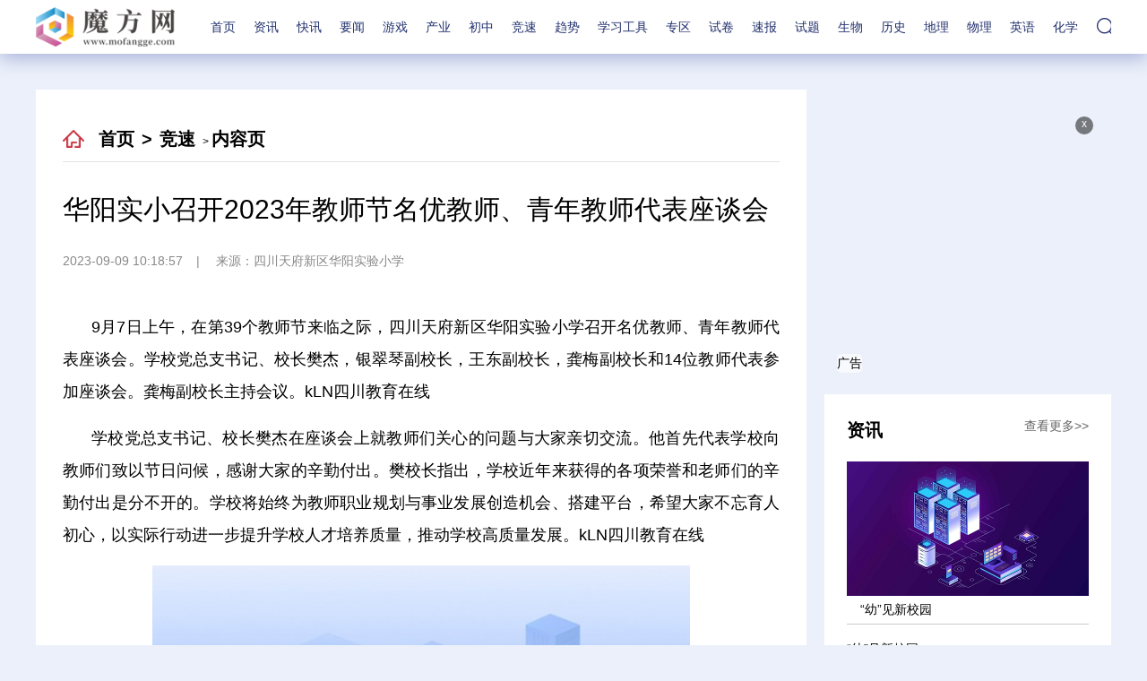

--- FILE ---
content_type: text/html
request_url: http://race.mofangge.com/race/2023/0909/372598.html
body_size: 21166
content:
<!DOCTYPE html>
<html lang="zh-CN">
  <head>
    <meta charset="UTF-8" />
    <meta http-equiv="X-UA-Compatible" content="IE=edge" />
    <meta name="viewport" content="width=device-width, initial-scale=1.0" />
	<title>华阳实小召开2023年教师节名优教师、青年教师代表座谈会_魔方网</title>
    <meta name="keywords" content="魔方网，汇集小学、初中、高中各个学科的知识结构、试题、试卷和学习工具" />
    <meta name="description" content="9月7日上午，在第39个教师节来临之际，四川天府新区华阳实验小学召开名" />
    <link rel="stylesheet" href="http://www.mofangge.com/static/css/swiper.min.css" />
    <link rel="stylesheet" href="http://www.mofangge.com/static/css/common.css" />
    <link rel="stylesheet" href="http://www.mofangge.com/static/css/style.css" />
    <link rel="stylesheet" href="http://www.mofangge.com/static/css/share.css" />
    <script src="http://www.mofangge.com/static/js/jquery-3.6.0.min.js"></script>
    <script src="http://www.mofangge.com/static/js/share.js"></script>
    <script src="http://www.mofangge.com/static/js/swiper.min.js"></script>
    <script src="http://www.mofangge.com/static/js/common.js"></script>
    <base target="_blank" />
	<script src="http://www.mofangge.com/static/js/uaredirect.js" type="text/javascript"></script>
	<SCRIPT type=text/javascript>uaredirect("http://m.mofangge.com/race/race/2023/0909/372598.html");</SCRIPT>
  </head>
  <body>
    <div class="head">
      <div class="w flex">
        <div class="logo">
          <a href="http://www.mofangge.com?b=0"> </a>
        </div>
        <ul>
          <li><a href="http://www.mofangge.com?b=0">首页</a></li>
		  
		                <li> <a href="http://www.mofangge.com/zixun/" target="_blank">资讯</a> </li>
		            <li> <a href="http://www.mofangge.com/kx/" target="_blank">快讯</a> </li>
		            <li> <a href="http://www.mofangge.com/xinwen/" target="_blank">要闻</a> </li>
		            <li> <a href="http://game.mofangge.com/" target="_blank">游戏</a> </li>
		            <li> <a href="http://industry.mofangge.com/" target="_blank">产业</a> </li>
		            <li> <a href="http://sale.mofangge.com/" target="_blank">初中</a> </li>
		            <li> <a href="http://race.mofangge.com/" target="_blank">竞速</a> </li>
		            <li> <a href="http://trend.mofangge.com/" target="_blank">趋势</a> </li>
		            <li> <a href="http://mobile.mofangge.com/" target="_blank">学习工具</a> </li>
		            <li> <a href="http://area.mofangge.com/" target="_blank">专区</a> </li>
		            <li> <a href="http://wlk.mofangge.com/" target="_blank">试卷</a> </li>
		            <li> <a href="http://jicst.mofangge.com/" target="_blank">速报</a> </li>
		            <li> <a href="http://fh.mofangge.com/" target="_blank">试题</a> </li>
		            <li> <a href="http://new.mofangge.com/" target="_blank">生物</a> </li>
		            <li> <a href="http://pic2.mofangge.com/" target="_blank">历史</a> </li>
		            <li> <a href="http://zone.mofangge.com/" target="_blank">地理</a> </li>
		            <li> <a href="http://o2o.mofangge.com/" target="_blank">物理</a> </li>
		            <li> <a href="http://ex.mofangge.com/" target="_blank">英语</a> </li>
		            <li> <a href="http://5g.mofangge.com/" target="_blank">化学</a> </li>
		                </ul>
        <div class="search">
          <div class="show-search">
            <form action="http://www.duosou.net/" target="_blank">
              <input type="text" placeholder="请输入关键字" name="keyword" />
              <button></button>
            </form>
          </div>
        </div>
      </div>
    </div>
    <div class="w flex mdt40">
      <div class="left">
        <div class="crumbs">
          <a href="http://www.mofangge.com?b=0">首页</a>
          <i>&gt;</i>
		  <a href="http://race.mofangge.com/">竞速</a> >           <a>内容页</a>
        </div>
        <div class="con-tit mdt30">
          <h4>华阳实小召开2023年教师节名优教师、青年教师代表座谈会</h4>
        </div>
        <div class="con-info">
		<i>2023-09-09 10:18:57</i>          <i>来源：四川天府新区华阳实验小学</i>
        </div>
        <div class="con-txt mdt20">
          <p>9月7日上午，在第39个教师节来临之际，四川天府新区华阳实验小学召开名优教师、青年教师代表座谈会。学校党总支书记、校长樊杰，银翠琴副校长，王东副校长，龚梅副校长和14位教师代表参加座谈会。龚梅副校长主持会议。kLN四川教育在线</p><p>学校党总支书记、校长樊杰在座谈会上就教师们关心的问题与大家亲切交流。他首先代表学校向教师们致以节日问候，感谢大家的辛勤付出。樊校长指出，学校近年来获得的各项荣誉和老师们的辛勤付出是分不开的。学校将始终为教师职业规划与事业发展创造机会、搭建平台，希望大家不忘育人初心，以实际行动进一步提升学校人才培养质量，推动学校高质量发展。kLN四川教育在线</p><p style="text-align: center"><img style="display:block;margin:auto;" width="450" src="http://img.xunjk.com/2022/0610/20220610022159143.jpg" /></br>(资料图片仅供参考)</p><p>kLN四川教育在线</p><p>随后，与会教师代表纷纷结合自身工作经历，从教书育人、爱校乐业、关爱学生、专业发展等方面分享了自己的从教感受。kLN四川教育在线</p><p>kLN四川教育在线</p><p>kLN四川教育在线</p><p>kLN四川教育在线</p><p>kLN四川教育在线</p><p>kLN四川教育在线</p><p>据悉，华阳实小现有教职工217人，其中高级教师18人，一级教师106人。先后涌现出省市教育专家、特级教师(校长)11人。现有省市区级优秀教师124人，其中区、市级学科带头人43人，特级教师(校长)2人。kLN四川教育在线</p><p>本次座谈，不仅加强了学校与老师们的交流与沟通，也让老师们在交谈中备受鼓舞，感受到华实的优秀文化，感受到华实大家庭的热情和温暖，做到反思过去、立足当下、放眼未来。kLN四川教育在线</p><p>kLN四川教育在线</p><p>kLN四川教育在线</p><p>kLN四川教育在线</p><p>第39个教师节即将到来，学校还特别为师生们献上“大礼”——崭新的运动场、改造升级的学生厨艺教学实践基地全新亮相，希望给全校师生提供更舒心的工作、学习环境。上下一心，凝心聚力，相信在全体教职工的共同努力下，华实小将拾阶而上，充分发挥好领航学校的示范、辐射作用。<strong>（</strong><strong>黄小林 通讯员 </strong><strong>邹丽华 卢晓慧 陈彦龙</strong><strong>）</strong>kLN四川教育在线</p><b>华阳实小,教师节</b>        </div>
        <div class="keywords flex mdt20">
          <span>关键词：</span>
           
        </div>
        <div id="share">分享:</div>
        <div class="paging flex mdt20">
                  </div>
        <div class="pian mdt20 flex">
          <a href="http://race.mofangge.com/race/2023/0909/372537.html">
            <span>上一篇:知法守法 护卫青春 大邑职高开展法制教育讲座</span>
          </a>
		  <a href="javascript:alert('最后一页');">
            <span>下一篇:最后一页</span>
          </a>
        </div>
        <div class="title ic7 flex mdt30">
          <a>
            <span>相关新闻</span>
          </a>
        </div>
        <div class="list-list mdt20">
          <ul>
		       
            <li>
              <a href="http://race.mofangge.com/race/2023/0909/372598.html">
                <span>华阳实小召开2023年教师节名优教师、青年教师代表座谈会</span>
                <i> 2023-09-09 10:18:57 </i>
              </a>
            </li>
			    
            <li>
              <a href="http://e.mofangge.com/e/2023/0909/372595.html">
                <span>安徽大学在第十八届全国大学生智能汽车竞赛中获全国一等奖</span>
                <i> 2023-09-09 10:09:50 </i>
              </a>
            </li>
			    
            <li>
              <a href="http://e.mofangge.com/e/2023/0909/372594.html">
                <span>安徽工业大学6个项目晋级第九届中国国际“互联网+”大学生创新创业大赛全国总决赛</span>
                <i> 2023-09-09 10:19:47 </i>
              </a>
            </li>
			    
            <li>
              <a href="http://industry.mofangge.com/industry/2023/0909/372593.html">
                <span>安徽大学在第十八届全国大学生智能汽车竞赛中获全国一等奖</span>
                <i> 2023-09-09 10:07:28 </i>
              </a>
            </li>
			    
            <li>
              <a href="http://industry.mofangge.com/industry/2023/0909/372592.html">
                <span>安徽工业大学6个项目晋级第九届中国国际“互联网+”大学生创新创业大赛全国总决赛</span>
                <i> 2023-09-09 10:13:06 </i>
              </a>
            </li>
			    
            <li>
              <a href="http://e.mofangge.com/e/2023/0909/372591.html">
                <span>华侨大学2023年度福建省社会科学基金重点项目立项数创历史新高</span>
                <i> 2023-09-09 10:13:09 </i>
              </a>
            </li>
			    
            <li>
              <a href="http://e.mofangge.com/e/2023/0909/372590.html">
                <span>厦门大学与贵州师范大学等高校共同发起成立中国-东盟研究生教育联盟</span>
                <i> 2023-09-09 10:07:18 </i>
              </a>
            </li>
			    
            <li>
              <a href="http://industry.mofangge.com/industry/2023/0909/372589.html">
                <span>华侨大学2023年度福建省社会科学基金重点项目立项数创历史新高</span>
                <i> 2023-09-09 10:18:22 </i>
              </a>
            </li>
			    
            <li>
              <a href="http://industry.mofangge.com/industry/2023/0909/372588.html">
                <span>厦门大学与贵州师范大学等高校共同发起成立中国-东盟研究生教育联盟</span>
                <i> 2023-09-09 09:58:09 </i>
              </a>
            </li>
			    
            <li>
              <a href="http://strategy.mofangge.com/strategy/2023/0909/372587.html">
                <span>2023年一级建造师考试工程经济真题及答案汇总</span>
                <i> 2023-09-09 09:40:23 </i>
              </a>
            </li>
			    
            <li>
              <a href="http://strategy.mofangge.com/strategy/2023/0909/372586.html">
                <span>2023年一级建造师考试工程法规真题及答案汇总</span>
                <i> 2023-09-09 09:53:05 </i>
              </a>
            </li>
			    
            <li>
              <a href="http://strategy.mofangge.com/strategy/2023/0909/372585.html">
                <span>2023年一级建造师考试真题及答案汇总</span>
                <i> 2023-09-09 09:39:17 </i>
              </a>
            </li>
			    
            <li>
              <a href="http://fh.mofangge.com/fh/2023/0909/372584.html">
                <span>2023年一级建造师考试工程经济真题及答案汇总</span>
                <i> 2023-09-09 09:41:05 </i>
              </a>
            </li>
			    
            <li>
              <a href="http://fh.mofangge.com/fh/2023/0909/372583.html">
                <span>2023年一级建造师考试工程法规真题及答案汇总</span>
                <i> 2023-09-09 09:35:21 </i>
              </a>
            </li>
			    
            <li>
              <a href="http://fh.mofangge.com/fh/2023/0909/372582.html">
                <span>2023年一级建造师考试真题及答案汇总</span>
                <i> 2023-09-09 09:33:24 </i>
              </a>
            </li>
			    
            <li>
              <a href="http://industry.mofangge.com/industry/2023/0909/372581.html">
                <span>根据阿拉伯电视台援引当地消息人士报道，摩洛哥地震导致5人死亡。</span>
                <i> 2023-09-09 09:51:59 </i>
              </a>
            </li>
			    
            <li>
              <a href="http://data.mofangge.com/data/2023/0909/372580.html">
                <span>新疆公办的专科学校排名 新疆公办大专学校排名</span>
                <i> 2023-09-09 09:13:41 </i>
              </a>
            </li>
			    
            <li>
              <a href="http://data.mofangge.com/data/2023/0909/372579.html">
                <span>春季高考南京专科学校排名 中国最好的专科是哪几所学校</span>
                <i> 2023-09-09 09:13:40 </i>
              </a>
            </li>
			    
            <li>
              <a href="http://data.mofangge.com/data/2023/0909/372578.html">
                <span>青海医药专科学校排名 专科医学院校排名全国的。</span>
                <i> 2023-09-09 09:16:14 </i>
              </a>
            </li>
			    
            <li>
              <a href="http://data.mofangge.com/data/2023/0909/372577.html">
                <span>河南公办美术专科学校排名 河南省美术专科学校排名</span>
                <i> 2023-09-09 09:18:11 </i>
              </a>
            </li>
			    
            <li>
              <a href="http://data.mofangge.com/data/2023/0909/372576.html">
                <span>影像学好的专科学校排名 全国排名前十的医学专科学校</span>
                <i> 2023-09-09 09:03:32 </i>
              </a>
            </li>
			    
            <li>
              <a href="http://data.mofangge.com/data/2023/0909/372575.html">
                <span>电力类直属专科学校排名 电力专科学校排名</span>
                <i> 2023-09-09 09:22:35 </i>
              </a>
            </li>
			    
            <li>
              <a href="http://data.mofangge.com/data/2023/0909/372574.html">
                <span>五部门：加快构建先进元宇宙技术和产业体系</span>
                <i> 2023-09-09 09:02:06 </i>
              </a>
            </li>
			    
            <li>
              <a href="http://data.mofangge.com/data/2023/0909/372573.html">
                <span>国家疾控局发布秋季儿童轮状病毒感染健康提示</span>
                <i> 2023-09-09 09:13:18 </i>
              </a>
            </li>
			    
            <li>
              <a href="http://sell.mofangge.com/sell/2023/0909/372572.html">
                <span>【集体作品】题周长庆《天地双优（U）》摄影专辑</span>
                <i> 2023-09-09 09:09:04 </i>
              </a>
            </li>
			    
            <li>
              <a href="http://data.mofangge.com/data/2023/0909/372571.html">
                <span>今年8月全国受理网络违法和不良信息举报同比增长15.1%</span>
                <i> 2023-09-09 09:14:25 </i>
              </a>
            </li>
			    
            <li>
              <a href="http://o2o.mofangge.com/o2o/2023/0909/372570.html">
                <span>妈妈花一天时间包书角，“自我感动式”教育方式，属实太窒息了</span>
                <i> 2023-09-09 09:02:44 </i>
              </a>
            </li>
			    
            <li>
              <a href="http://o2o.mofangge.com/o2o/2023/0909/372569.html">
                <span>这些国家或将联合推出新的大学排名系统</span>
                <i> 2023-09-09 09:10:02 </i>
              </a>
            </li>
			    
            <li>
              <a href="http://ex.mofangge.com/ex/2023/0909/372568.html">
                <span>山东 | 现有专任教师超142万人 超九成义务教育教师学历本科以上</span>
                <i> 2023-09-09 09:06:08 </i>
              </a>
            </li>
			    
            <li>
              <a href="http://o2o.mofangge.com/o2o/2023/0909/372567.html">
                <span>9月刚开学，英国140所大学又要罢工了！</span>
                <i> 2023-09-09 09:15:43 </i>
              </a>
            </li>
			    
            <li>
              <a href="http://ex.mofangge.com/ex/2023/0909/372566.html">
                <span>公共 | 山东将把中医优势病种扩大到200个以上</span>
                <i> 2023-09-09 09:15:45 </i>
              </a>
            </li>
			    
            <li>
              <a href="http://o2o.mofangge.com/o2o/2023/0909/372565.html">
                <span>真正的学霸都这样学——向外输出学习法，改变学习低效能现象</span>
                <i> 2023-09-09 09:03:08 </i>
              </a>
            </li>
			    
            <li>
              <a href="http://ex.mofangge.com/ex/2023/0909/372564.html">
                <span>山东青岛 | 首箱落定！董家口港第二个40万吨矿石泊位显初容</span>
                <i> 2023-09-09 09:11:51 </i>
              </a>
            </li>
			    
            <li>
              <a href="http://new.mofangge.com/new/2023/0909/372563.html">
                <span>500分在广州能上什么大学？</span>
                <i> 2023-09-09 09:05:31 </i>
              </a>
            </li>
			    
            <li>
              <a href="http://new.mofangge.com/new/2023/0909/372562.html">
                <span>武汉民政学院是大专还是本科？</span>
                <i> 2023-09-09 09:00:54 </i>
              </a>
            </li>
			    
            <li>
              <a href="http://mobile.mofangge.com/mobile/2023/0909/372561.html">
                <span>500分在广州能上什么大学？</span>
                <i> 2023-09-09 08:58:25 </i>
              </a>
            </li>
			    
            <li>
              <a href="http://mobile.mofangge.com/mobile/2023/0909/372560.html">
                <span>武汉民政学院是大专还是本科？</span>
                <i> 2023-09-09 09:16:48 </i>
              </a>
            </li>
			    
            <li>
              <a href="http://new.mofangge.com/new/2023/0909/372559.html">
                <span>银川能源学院专业有哪些？</span>
                <i> 2023-09-09 09:16:12 </i>
              </a>
            </li>
			    
            <li>
              <a href="http://new.mofangge.com/new/2023/0909/372558.html">
                <span>山东济宁大学分数线？</span>
                <i> 2023-09-09 09:02:23 </i>
              </a>
            </li>
			    
            <li>
              <a href="http://mobile.mofangge.com/mobile/2023/0909/372557.html">
                <span>银川能源学院专业有哪些？</span>
                <i> 2023-09-09 09:11:04 </i>
              </a>
            </li>
			    
            <li>
              <a href="http://mobile.mofangge.com/mobile/2023/0909/372556.html">
                <span>山东济宁大学分数线？</span>
                <i> 2023-09-09 09:00:30 </i>
              </a>
            </li>
			    
            <li>
              <a href="http://new.mofangge.com/new/2023/0909/372555.html">
                <span>上海财经大学成人本科怎么报名？</span>
                <i> 2023-09-09 09:13:43 </i>
              </a>
            </li>
			    
            <li>
              <a href="http://new.mofangge.com/new/2023/0909/372554.html">
                <span>全国高职院校排名表？</span>
                <i> 2023-09-09 09:20:06 </i>
              </a>
            </li>
			    
            <li>
              <a href="http://mobile.mofangge.com/mobile/2023/0909/372553.html">
                <span>上海财经大学成人本科怎么报名？</span>
                <i> 2023-09-09 09:19:54 </i>
              </a>
            </li>
			    
            <li>
              <a href="http://mobile.mofangge.com/mobile/2023/0909/372552.html">
                <span>全国高职院校排名表？</span>
                <i> 2023-09-09 09:07:36 </i>
              </a>
            </li>
			    
            <li>
              <a href="http://new.mofangge.com/new/2023/0909/372551.html">
                <span>辽宁理工大学怎么样？</span>
                <i> 2023-09-09 09:13:38 </i>
              </a>
            </li>
			    
            <li>
              <a href="http://new.mofangge.com/new/2023/0909/372550.html">
                <span>哈尔滨要补课吗高中生女生？</span>
                <i> 2023-09-09 09:01:11 </i>
              </a>
            </li>
			    
            <li>
              <a href="http://mobile.mofangge.com/mobile/2023/0909/372549.html">
                <span>辽宁理工大学怎么样？</span>
                <i> 2023-09-09 09:12:54 </i>
              </a>
            </li>
			    
            <li>
              <a href="http://mobile.mofangge.com/mobile/2023/0909/372548.html">
                <span>哈尔滨要补课吗高中生女生？</span>
                <i> 2023-09-09 09:22:08 </i>
              </a>
            </li>
			    
            <li>
              <a href="http://user.mofangge.com/user/2023/0909/372547.html">
                <span>2023年中级会计职称考后调查表 大家一起来吐露心声吧！</span>
                <i> 2023-09-09 09:08:14 </i>
              </a>
            </li>
									</ul>
        </div>
      </div>
      <div class="right">
        <div class="advertising">            
			<div class="adver_3"><script type="text/javascript" src="http://user.042.cn/adver/adver.js"></script><script type="text/javascript">getAdvert('.adver_3',1,'300px','300px');</script></div>          <i id="off-2">x</i>
          <span>广告</span>
        </div>
        <div class="r-box">
          <div class="tit-2">
            <a href="http://www.mofangge.com/zixun/">
              <span>资讯</span>
              <i>查看更多&gt;&gt;</i>
            </a>
          </div>
          <div class="img-box-3 mdt20">
		              <a href="http://www.mofangge.com/zixun/2023/0909/372597.html">
              <img src="http://baiduimg.baiduer.com.cn/2022/0610/20220610012956934.jpg" alt="“幼”见新校园" />
              <h2>“幼”见新校园</h2>
            </a>
		            </div>
          <div class="list-b mdt10">
            <ul>
			            <li><a href="http://www.mofangge.com/zixun/2023/0909/372597.html">“幼”见新校园</a></li>
		  	            <li><a href="http://www.mofangge.com/zixun/2023/0909/372596.html">从来草原人 皆向草原老</a></li>
		  	            <li><a href="http://www.mofangge.com/zixun/2023/0909/372539.html">北大2位天才美少女，皆赴美求学以报祖国，最后却弃中国籍入了美籍</a></li>
		  	            <li><a href="http://www.mofangge.com/zixun/2023/0909/372538.html">2名小学生徒手挖出炮弹，抱进校长办公室</a></li>
		  	            <li><a href="http://www.mofangge.com/zixun/2023/0909/372536.html">记我的班主任杨老师</a></li>
		  				</ul>
          </div>
        </div>
        <div class="r-box mdt20">
          <div class="tit-2">
            <a href="http://www.mofangge.com/kx/">
              <span>快讯</span>
              <i>查看更多&gt;&gt;</i>
            </a>
          </div>
          <div class="left-img mdt10">
		  
			            
            <a href="http://www.mofangge.com/kx/2023/0908/371975.html">
              <div class="txt">
                <span>免门票、优惠！上海多家景区教师节福利来啦</span>
                <h2>又到一年一度教师节！市文化旅游局介绍，上海多家景区推出了各类免票及</h2>
              </div>
            </a>
		  	            
            <a href="http://www.mofangge.com/kx/2023/0908/371825.html">
              <div class="txt">
                <span>@全体大学生，上海市教委公布2023年支持举办学科竞赛活动名单</span>
                <h2>为深化高等教育人才培养模式创新与实践教学改革，切实加强培养大学生实</h2>
              </div>
            </a>
		  	            
            <a href="http://www.mofangge.com/kx/2023/0908/371464.html">
              <div class="txt">
                <span>吴泾镇发布“泾源宝” 高质量推进教育</span>
                <h2>吴泾教育形象&ldquo;泾源宝&rdquo;为进一步激发全体教师的教育热情，推进闵行区吴</h2>
              </div>
            </a>
		  	          </div>
        </div>
        <div class="r-box mdt20">
          <div class="tit-2">
            <a href="http://www.mofangge.com/xinwen/">
              <span>要闻</span>
              <i>查看更多&gt;&gt;</i>
            </a>
          </div>
          <div class="list-b mdt20">
            <ul>
			
			            <li><a href="http://www.mofangge.com/xinwen/2023/0909/372545.html">强制学生订牛奶，“家长自愿”说法太离谱</a></li>
		  	            <li><a href="http://www.mofangge.com/xinwen/2023/0909/372544.html">东莞女教师朝学生喷液体、拿棍子击打？ 学校：不算是体罚，系家长错位偷拍</a></li>
		  	            <li><a href="http://www.mofangge.com/xinwen/2023/0909/372508.html">宝安一学校因学生未订餐被赶出教室用餐？教育局：不实</a></li>
		  	            <li><a href="http://www.mofangge.com/xinwen/2023/0909/372506.html">网传陕西安康学院大学生贷款到西安参加就业培训后自缢身亡，警方介入</a></li>
		  	            <li><a href="http://www.mofangge.com/xinwen/2023/0909/372505.html">世界顶尖名校发布禁令：禁止师生恋！</a></li>
		  	            <li><a href="http://www.mofangge.com/xinwen/2023/0909/372504.html">教师编火热！记者调查：毕业生偏爱从教，为何“小城”更有吸引力？</a></li>
		  	            <li><a href="http://www.mofangge.com/xinwen/2023/0908/372198.html">9岁女孩被老师打碎头骨进ICU，如何对孩子进行心理修复，顺利重返校园？</a></li>
		  	            <li><a href="http://www.mofangge.com/xinwen/2023/0908/372007.html">小学要求“没有条件创造条件”订酸奶，教育局：处理方式不对需纠正</a></li>
		  	            <li><a href="http://www.mofangge.com/xinwen/2023/0908/372006.html">网传张雪峰说“明后年高考是近40年以来最容易”？本人回应：假的！！！不是我说的！！！</a></li>
		  	            <li><a href="http://www.mofangge.com/xinwen/2023/0908/372005.html">如何预防校园中的师生暴力？教育部门应是第一责任单位</a></li>
		  				</ul>
          </div>
        </div>
        <div class="advertising advertising-2">
			<div class="adver_3"><script type="text/javascript" src="http://user.042.cn/adver/adver.js"></script><script type="text/javascript">getAdvert('.adver_3',1,'300px','300px');</script></div>          <i id="off-3">x</i>
          <span>广告</span>
        </div>
      </div>
    </div>
    <div class="bg-2 mdt30">
      <div class="w">
        <!-- 版权 -->
        <div class="ban_quan">
		<p>Copyright &nbsp; 2015-2022 魔方网版权所有&nbsp;&nbsp;备案号：<a href="https://beian.miit.gov.cn/#/Integrated/recordQuery" target="_blank">京ICP备2022018928号-48</a> &nbsp;&nbsp;联系邮箱：315 54 11 85 @ qq.com</p>         </div>
      </div>
    </div>

<div style="display:none;">
  <ul>
    <li><a href="http://user.mofangge.com/user/2023/0909/372546.html" title="2023中级会计职称考试开考啦！让我们走近现场！" target="_blank">2023中级会计职称考试开考啦！让我们走近现场！</a></li>
     <li><a href="http://pic1.mofangge.com/pic1/2023/0909/372543.html" title="技校学习什么专业好就业？" target="_blank">技校学习什么专业好就业？</a></li>
     <li><a href="http://pic1.mofangge.com/pic1/2023/0909/372542.html" title="石家庄财经职业学院报名时间" target="_blank">石家庄财经职业学院报名时间</a></li>
     <li><a href="http://pic1.mofangge.com/pic1/2023/0909/372541.html" title="北京致知学校9月开放日预告" target="_blank">北京致知学校9月开放日预告</a></li>
     <li><a href="http://pic1.mofangge.com/pic1/2023/0909/372540.html" title="2023年北京私立小学幼升小年龄要多大?6岁可以上私立小学吗？" target="_blank">2023年北京私立小学幼升小年龄要多大?6岁可以上私立小学吗？</a></li>
     <li><a href="http://race.mofangge.com/race/2023/0909/372537.html" title="知法守法 护卫青春 大邑职高开展法制教育讲座" target="_blank">知法守法 护卫青春 大邑职高开展法制教育讲座</a></li>
     <li><a href="http://race.mofangge.com/race/2023/0909/372535.html" title="躬耕教坛 强国有我 青苏职中热烈庆祝第39个教师节" target="_blank">躬耕教坛 强国有我 青苏职中热烈庆祝第39个教师节</a></li>
     <li><a href="http://race.mofangge.com/race/2023/0909/372533.html" title="大邑县领导走访慰问大邑职高一线教师" target="_blank">大邑县领导走访慰问大邑职高一线教师</a></li>
     <li><a href="http://race.mofangge.com/race/2023/0909/372531.html" title="高校最小新生！15岁、14岁、13岁……" target="_blank">高校最小新生！15岁、14岁、13岁……</a></li>
     <li><a href="http://race.mofangge.com/race/2023/0909/372529.html" title="103位老师受表彰！崇庆中学热烈庆祝第39个教师节" target="_blank">103位老师受表彰！崇庆中学热烈庆祝第39个教师节</a></li>
     <li><a href="http://race.mofangge.com/race/2023/0909/372527.html" title="教师节，温江区实验幼儿园推出“慧美教师、温暖的光”系列宣传报道" target="_blank">教师节，温江区实验幼儿园推出“慧美教师、温暖的光”系列宣传报道</a></li>
     <li><a href="http://race.mofangge.com/race/2023/0909/372525.html" title="童心探科学 高埂学校学子用科创助力乡村振兴" target="_blank">童心探科学 高埂学校学子用科创助力乡村振兴</a></li>
     <li><a href="http://race.mofangge.com/race/2023/0909/372523.html" title="四川21岁大三男生出地铁站后失联" target="_blank">四川21岁大三男生出地铁站后失联</a></li>
     <li><a href="http://o2o.mofangge.com/o2o/2023/0909/372521.html" title="凡人微光 | 山村“追风”教师" target="_blank">凡人微光 | 山村“追风”教师</a></li>
     <li><a href="http://o2o.mofangge.com/o2o/2023/0909/372520.html" title="山东：高校学生食堂原则上自主经营" target="_blank">山东：高校学生食堂原则上自主经营</a></li>
     <li><a href="http://o2o.mofangge.com/o2o/2023/0909/372519.html" title="平凡英雄丨我是人民教师" target="_blank">平凡英雄丨我是人民教师</a></li>
     <li><a href="http://data.mofangge.com/data/2023/0909/372518.html" title="永州的专科学校录取排名 湖南专科师范学校排名" target="_blank">永州的专科学校录取排名 湖南专科师范学校排名</a></li>
     <li><a href="http://data.mofangge.com/data/2023/0909/372517.html" title="南康专科学校排名榜单 职业技术学校哪个好 ?江西?" target="_blank">南康专科学校排名榜单 职业技术学校哪个好 ?江西?</a></li>
     <li><a href="http://data.mofangge.com/data/2023/0909/372516.html" title="河北美院专科学校排名 河北工艺美院与河北美院那个好?" target="_blank">河北美院专科学校排名 河北工艺美院与河北美院那个好?</a></li>
     <li><a href="http://data.mofangge.com/data/2023/0909/372515.html" title="云南专升本率排名专科学校 云南省临床医学统招专升本每年录取率是多少人 - 百..." target="_blank">云南专升本率排名专科学校 云南省临床医学统招专升本每年录取率是多少人 - 百...</a></li>
     <li><a href="http://data.mofangge.com/data/2023/0909/372514.html" title="专科学校中文系排名 有广告学专业的专科院校?" target="_blank">专科学校中文系排名 有广告学专业的专科院校?</a></li>
     <li><a href="http://o2o.mofangge.com/o2o/2023/0909/372513.html" title="刚开学家长就给老师安排任务，被老师发长篇回怼，实在是太解气了" target="_blank">刚开学家长就给老师安排任务，被老师发长篇回怼，实在是太解气了</a></li>
     <li><a href="http://o2o.mofangge.com/o2o/2023/0909/372512.html" title="天津公布选调高校名单，6所985院校不见踪影，大学生欲哭无泪" target="_blank">天津公布选调高校名单，6所985院校不见踪影，大学生欲哭无泪</a></li>
     <li><a href="http://o2o.mofangge.com/o2o/2023/0909/372511.html" title="黑龙江推出高考“新限制”，部分本地生将无缘报考，家长拍手叫好" target="_blank">黑龙江推出高考“新限制”，部分本地生将无缘报考，家长拍手叫好</a></li>
     <li><a href="http://user.mofangge.com/user/2023/0909/372510.html" title="2023中级会计考后转战税务师 考试内容相似度高！" target="_blank">2023中级会计考后转战税务师 考试内容相似度高！</a></li>
     <li><a href="http://user.mofangge.com/user/2023/0909/372509.html" title="2023年中级会计考试结束后 转战注册会计师考试高效拿两证！" target="_blank">2023年中级会计考试结束后 转战注册会计师考试高效拿两证！</a></li>
     <li><a href="http://user.mofangge.com/user/2023/0909/372507.html" title="2023中级会计考后继续备考高级会计师 百尺竿头更进一步！" target="_blank">2023中级会计考后继续备考高级会计师 百尺竿头更进一步！</a></li>
     <li><a href="http://pic1.mofangge.com/pic1/2023/0909/372501.html" title="2023年北京私立小学幼升小迁户口多校划片入学有哪些政策？" target="_blank">2023年北京私立小学幼升小迁户口多校划片入学有哪些政策？</a></li>
     <li><a href="http://race.mofangge.com/race/2023/0909/372500.html" title="西南五省空军招收飞行学员简章发布！" target="_blank">西南五省空军招收飞行学员简章发布！</a></li>
     <li><a href="http://industry.mofangge.com/industry/2023/0909/372499.html" title="“中原再造新高峰”之人才篇 | 王敏：与港区发展同频共振 激发绚烂的火花" target="_blank">“中原再造新高峰”之人才篇 | 王敏：与港区发展同频共振 激发绚烂的火花</a></li>
     <li><a href="http://o2o.mofangge.com/o2o/2023/0909/372498.html" title="全球首部城市夜间灯光遥感图集发布" target="_blank">全球首部城市夜间灯光遥感图集发布</a></li>
     <li><a href="http://o2o.mofangge.com/o2o/2023/0909/372497.html" title="西部“最强大脑”打造AI产业新生态" target="_blank">西部“最强大脑”打造AI产业新生态</a></li>
     <li><a href="http://o2o.mofangge.com/o2o/2023/0909/372496.html" title="探寻建设教育强国、躬耕三尺讲台的力量之源" target="_blank">探寻建设教育强国、躬耕三尺讲台的力量之源</a></li>
     <li><a href="http://o2o.mofangge.com/o2o/2023/0909/372495.html" title="全国小学生“质量安全第一课”开讲" target="_blank">全国小学生“质量安全第一课”开讲</a></li>
     <li><a href="http://data.mofangge.com/data/2023/0909/372494.html" title="重庆旅游管理专科学校排名 重庆城市管理职业学院怎么样最好专业是什么-排名第..." target="_blank">重庆旅游管理专科学校排名 重庆城市管理职业学院怎么样最好专业是什么-排名第...</a></li>
     <li><a href="http://data.mofangge.com/data/2023/0909/372493.html" title="单招专科学校排名一 单招公办大专学校排名是怎样的?" target="_blank">单招专科学校排名一 单招公办大专学校排名是怎样的?</a></li>
     <li><a href="http://data.mofangge.com/data/2023/0909/372492.html" title="辽宁医药专科学校排名 辽宁大专学校排名" target="_blank">辽宁医药专科学校排名 辽宁大专学校排名</a></li>
     <li><a href="http://data.mofangge.com/data/2023/0909/372491.html" title="烟台400分专科学校排名 400分能去烟台哪个学校高中" target="_blank">烟台400分专科学校排名 400分能去烟台哪个学校高中</a></li>
     <li><a href="http://data.mofangge.com/data/2023/0909/372490.html" title="西安文科公办专科学校排名 西安专科院校排名及分数线" target="_blank">西安文科公办专科学校排名 西安专科院校排名及分数线</a></li>
     <li><a href="http://o2o.mofangge.com/o2o/2023/0909/372489.html" title="中文学习最棘手的问题，复旦附中名师在这本书里都讲透了" target="_blank">中文学习最棘手的问题，复旦附中名师在这本书里都讲透了</a></li>
     <li><a href="http://data.mofangge.com/data/2023/0909/372488.html" title="山东建筑方面专科学校排名 山东学建筑哪个专科学校最好" target="_blank">山东建筑方面专科学校排名 山东学建筑哪个专科学校最好</a></li>
     <li><a href="http://data.mofangge.com/data/2023/0909/372487.html" title="铜仁医科专科学校排名 贵州专科排名" target="_blank">铜仁医科专科学校排名 贵州专科排名</a></li>
     <li><a href="http://data.mofangge.com/data/2023/0909/372486.html" title="湖北的口腔专科学校排名 湖北口腔医学大专学校有哪些" target="_blank">湖北的口腔专科学校排名 湖北口腔医学大专学校有哪些</a></li>
     <li><a href="http://o2o.mofangge.com/o2o/2023/0909/372485.html" title="TTS新传考研名词解释每日一背｜影响力经济｜网传热词" target="_blank">TTS新传考研名词解释每日一背｜影响力经济｜网传热词</a></li>
     <li><a href="http://o2o.mofangge.com/o2o/2023/0909/372484.html" title="TTS新传论文带读：你好，听说“平台”是网传概第五版的重点？" target="_blank">TTS新传论文带读：你好，听说“平台”是网传概第五版的重点？</a></li>
     <li><a href="http://o2o.mofangge.com/o2o/2023/0909/372483.html" title="记录研究生开学第一周的疯狂与崩溃。" target="_blank">记录研究生开学第一周的疯狂与崩溃。</a></li>
     <li><a href="http://o2o.mofangge.com/o2o/2023/0909/372482.html" title="高考也要看“门第”？上海交大新生分布惹争议，戳痛寒门学子的心" target="_blank">高考也要看“门第”？上海交大新生分布惹争议，戳痛寒门学子的心</a></li>
     <li><a href="http://o2o.mofangge.com/o2o/2023/0909/372481.html" title="鸡妈妄想能生出凤凰？家长吐槽女儿房间被怒批，可惜叫不醒装睡者" target="_blank">鸡妈妄想能生出凤凰？家长吐槽女儿房间被怒批，可惜叫不醒装睡者</a></li>
     <li><a href="http://fh.mofangge.com/fh/2023/0909/372480.html" title="全国小学生“质量安全第一课”开讲" target="_blank">全国小学生“质量安全第一课”开讲</a></li>
     <li><a href="http://user.mofangge.com/user/2023/0909/372479.html" title="云南一建培训机构哪个好  哪家网校网课更好" target="_blank">云南一建培训机构哪个好  哪家网校网课更好</a></li>
     <li><a href="http://user.mofangge.com/user/2023/0909/372478.html" title="辽宁一建培训机构哪个好  重点介绍网校十大" target="_blank">辽宁一建培训机构哪个好  重点介绍网校十大</a></li>
     <li><a href="http://user.mofangge.com/user/2023/0909/372477.html" title="吉林一建培训机构哪个好  靠谱网校是哪个" target="_blank">吉林一建培训机构哪个好  靠谱网校是哪个</a></li>
     <li><a href="http://user.mofangge.com/user/2023/0909/372476.html" title="广东一建培训机构哪个好  学霸推荐网校" target="_blank">广东一建培训机构哪个好  学霸推荐网校</a></li>
     <li><a href="http://user.mofangge.com/user/2023/0909/372475.html" title="广西一建培训机构哪个好  高材生重点推荐" target="_blank">广西一建培训机构哪个好  高材生重点推荐</a></li>
     <li><a href="http://user.mofangge.com/user/2023/0909/372474.html" title="陕西一建培训机构哪个好   哪个网校靠谱" target="_blank">陕西一建培训机构哪个好   哪个网校靠谱</a></li>
     <li><a href="http://user.mofangge.com/user/2023/0909/372473.html" title="甘肃一建培训机构哪个好  哪个网校通过率好点" target="_blank">甘肃一建培训机构哪个好  哪个网校通过率好点</a></li>
     <li><a href="http://user.mofangge.com/user/2023/0909/372472.html" title="新疆一建培训机构哪个好  专业老师说这个好" target="_blank">新疆一建培训机构哪个好  专业老师说这个好</a></li>
     <li><a href="http://mobile.mofangge.com/mobile/2023/0909/372471.html" title="体育老师当班主任有何不可" target="_blank">体育老师当班主任有何不可</a></li>
     <li><a href="http://mobile.mofangge.com/mobile/2023/0909/372470.html" title="将职业体验作为大学“开学第一课”" target="_blank">将职业体验作为大学“开学第一课”</a></li>
     <li><a href="http://pic1.mofangge.com/pic1/2023/0909/372469.html" title="全国专科学校升本率排名(全国专科学校升级为本科院校的学校有哪些)" target="_blank">全国专科学校升本率排名(全国专科学校升级为本科院校的学校有哪些)</a></li>
     <li><a href="http://sell.mofangge.com/sell/2023/0909/372468.html" title="2022 年中级经济师《经济基础知识》考前模拟卷（176）" target="_blank">2022 年中级经济师《经济基础知识》考前模拟卷（176）</a></li>
     <li><a href="http://sell.mofangge.com/sell/2023/0909/372467.html" title="2022 年中级经济师《经济基础知识》考前模拟卷（177）" target="_blank">2022 年中级经济师《经济基础知识》考前模拟卷（177）</a></li>
     <li><a href="http://sell.mofangge.com/sell/2023/0909/372466.html" title="2022 年中级经济师《经济基础知识》考前模拟卷（178）" target="_blank">2022 年中级经济师《经济基础知识》考前模拟卷（178）</a></li>
     <li><a href="http://sell.mofangge.com/sell/2023/0909/372465.html" title="2022 年中级经济师《经济基础知识》考前模拟卷（179）" target="_blank">2022 年中级经济师《经济基础知识》考前模拟卷（179）</a></li>
     <li><a href="http://sell.mofangge.com/sell/2023/0909/372464.html" title="2022 年中级经济师《经济基础知识》考前模拟卷（180）" target="_blank">2022 年中级经济师《经济基础知识》考前模拟卷（180）</a></li>
     <li><a href="http://sell.mofangge.com/sell/2023/0909/372463.html" title="吉林一建培训机构哪个好  靠谱网校是哪个" target="_blank">吉林一建培训机构哪个好  靠谱网校是哪个</a></li>
     <li><a href="http://sell.mofangge.com/sell/2023/0909/372462.html" title="广西一建培训机构哪个好  高材生重点推荐" target="_blank">广西一建培训机构哪个好  高材生重点推荐</a></li>
     <li><a href="http://sell.mofangge.com/sell/2023/0909/372461.html" title="甘肃一建培训机构哪个好  哪个网校通过率好点" target="_blank">甘肃一建培训机构哪个好  哪个网校通过率好点</a></li>
     <li><a href="http://industry.mofangge.com/industry/2023/0909/372460.html" title="北京171中学门口堵成“一锅粥”，绿化带该背“锅”吗" target="_blank">北京171中学门口堵成“一锅粥”，绿化带该背“锅”吗</a></li>
     <li><a href="http://industry.mofangge.com/industry/2023/0909/372459.html" title="河南省将遴选300所省级最美乡村校园" target="_blank">河南省将遴选300所省级最美乡村校园</a></li>
     <li><a href="http://industry.mofangge.com/industry/2023/0909/372458.html" title="洋溢的近义词最佳答案（洋溢的近义词）" target="_blank">洋溢的近义词最佳答案（洋溢的近义词）</a></li>
     <li><a href="http://user.mofangge.com/user/2023/0908/372457.html" title="昆山200余名大学生暑期向社区报到  增加基层治理的青春活力" target="_blank">昆山200余名大学生暑期向社区报到  增加基层治理的青春活力</a></li>
     <li><a href="http://user.mofangge.com/user/2023/0908/372456.html" title="第20届东博会、峰会志愿者培训及上岗仪式举行" target="_blank">第20届东博会、峰会志愿者培训及上岗仪式举行</a></li>
     <li><a href="http://user.mofangge.com/user/2023/0908/372455.html" title="广州千年商街上演公益慈善“派对” 广东希望工程亮相公益集市" target="_blank">广州千年商街上演公益慈善“派对” 广东希望工程亮相公益集市</a></li>
     <li><a href="http://data.mofangge.com/data/2023/0908/372454.html" title="河南高考公办专科学校排名 郑州公办大专院校排名以及录取分数" target="_blank">河南高考公办专科学校排名 郑州公办大专院校排名以及录取分数</a></li>
     <li><a href="http://data.mofangge.com/data/2023/0908/372453.html" title="录取分最低专科学校排名 广东省公办专科学校排名及分数线" target="_blank">录取分最低专科学校排名 广东省公办专科学校排名及分数线</a></li>
     <li><a href="http://data.mofangge.com/data/2023/0908/372452.html" title="会计专科学校公办本科排名 安徽会计专科学校排名" target="_blank">会计专科学校公办本科排名 安徽会计专科学校排名</a></li>
     <li><a href="http://data.mofangge.com/data/2023/0908/372451.html" title="石家庄外科专科学校排名 河北医科大学各个医院都有什么优势?" target="_blank">石家庄外科专科学校排名 河北医科大学各个医院都有什么优势?</a></li>
     <li><a href="http://data.mofangge.com/data/2023/0908/372450.html" title="吉林专科学校旅游专业排名 吉林省大专院校排名及分数线" target="_blank">吉林专科学校旅游专业排名 吉林省大专院校排名及分数线</a></li>
     <li><a href="http://wlk.mofangge.com/wlk/2023/0908/372449.html" title="潮评丨 “薪火”相传，让我们期待“潮起亚细亚”" target="_blank">潮评丨 “薪火”相传，让我们期待“潮起亚细亚”</a></li>
     <li><a href="http://o2o.mofangge.com/o2o/2023/0908/372448.html" title="曾全网刷屏的“被逼洗内裤”男孩，如今保送清华了：大格局的父母，是孩子一生的福报" target="_blank">曾全网刷屏的“被逼洗内裤”男孩，如今保送清华了：大格局的父母，是孩子一生的福报</a></li>
     <li><a href="http://o2o.mofangge.com/o2o/2023/0908/372447.html" title="祝贺！北京各区410位教师榜上有名！看看有你的老师吗？" target="_blank">祝贺！北京各区410位教师榜上有名！看看有你的老师吗？</a></li>
     <li><a href="http://o2o.mofangge.com/o2o/2023/0908/372446.html" title="大学生用表情包要生活费，家长装傻看不懂，真心酸" target="_blank">大学生用表情包要生活费，家长装傻看不懂，真心酸</a></li>
     <li><a href="http://o2o.mofangge.com/o2o/2023/0908/372445.html" title="长沙老师殴打学生致住院，学校监控意外“丢失”，家属很气愤" target="_blank">长沙老师殴打学生致住院，学校监控意外“丢失”，家属很气愤</a></li>
     <li><a href="http://o2o.mofangge.com/o2o/2023/0908/372444.html" title="西工大“秋招”硬核，军工科研单位一字排开，网友：未来可期" target="_blank">西工大“秋招”硬核，军工科研单位一字排开，网友：未来可期</a></li>
     <li><a href="http://fh.mofangge.com/fh/2023/0908/372443.html" title="平凡英雄丨我是人民教师" target="_blank">平凡英雄丨我是人民教师</a></li>
     <li><a href="http://user.mofangge.com/user/2023/0908/372442.html" title="山东省2023年成人高考报名资格审核有关事宜" target="_blank">山东省2023年成人高考报名资格审核有关事宜</a></li>
     <li><a href="http://user.mofangge.com/user/2023/0908/372441.html" title="2023年河北邢台经济师考试准考证什么时候打印及入口：11月8-10日" target="_blank">2023年河北邢台经济师考试准考证什么时候打印及入口：11月8-10日</a></li>
     <li><a href="http://user.mofangge.com/user/2023/0908/372440.html" title="2023年江苏徐州经济师准考证什么时候打印及入口：11月6日-10日" target="_blank">2023年江苏徐州经济师准考证什么时候打印及入口：11月6日-10日</a></li>
     <li><a href="http://user.mofangge.com/user/2023/0908/372439.html" title="内蒙古人事考试网：2023年经济师准考证打印系统" target="_blank">内蒙古人事考试网：2023年经济师准考证打印系统</a></li>
     <li><a href="http://user.mofangge.com/user/2023/0908/372438.html" title="内蒙古人事考试网：2023年经济师准考证打印系统" target="_blank">内蒙古人事考试网：2023年经济师准考证打印系统</a></li>
     <li><a href="http://user.mofangge.com/user/2023/0908/372437.html" title="2023年山东青岛经济师准考证什么时候打印及入口：11月7日-11月12日" target="_blank">2023年山东青岛经济师准考证什么时候打印及入口：11月7日-11月12日</a></li>
     <li><a href="http://user.mofangge.com/user/2023/0908/372436.html" title="一建一年有几次考试机会  具体是什么时候" target="_blank">一建一年有几次考试机会  具体是什么时候</a></li>
     <li><a href="http://industry.mofangge.com/industry/2023/0908/372435.html" title="创历史！施罗德17+9关键一传一攻制胜 率德国首进世界杯决赛" target="_blank">创历史！施罗德17+9关键一传一攻制胜 率德国首进世界杯决赛</a></li>
     <li><a href="http://mfg.mofangge.com/mfg/2023/0908/372434.html" title="首届学青会主题系列微电影正式开机拍摄" target="_blank">首届学青会主题系列微电影正式开机拍摄</a></li>
     <li><a href="http://mfg.mofangge.com/mfg/2023/0908/372433.html" title="上海旅游节期间将有70家文旅机构给出门票半价优惠" target="_blank">上海旅游节期间将有70家文旅机构给出门票半价优惠</a></li>
     <li><a href="http://ask.mofangge.com/ask/2023/0908/372432.html" title="2023广东韶关市武江区选聘教师拟聘用人员公示（五）" target="_blank">2023广东韶关市武江区选聘教师拟聘用人员公示（五）</a></li>
     <li><a href="http://ask.mofangge.com/ask/2023/0908/372431.html" title="2023浙江丽水市莲都区教育局招聘教师因岗位需求增加或递补入围体检的公示（四）" target="_blank">2023浙江丽水市莲都区教育局招聘教师因岗位需求增加或递补入围体检的公示（四）</a></li>
     <li><a href="http://ask.mofangge.com/ask/2023/0908/372430.html" title="2023广东云浮市新兴县教育系统招聘教师拟聘用人员名单（第一批）公示" target="_blank">2023广东云浮市新兴县教育系统招聘教师拟聘用人员名单（第一批）公示</a></li>
     <li><a href="http://ask.mofangge.com/ask/2023/0908/372429.html" title="2023天津体育学院招聘博士岗位工作人员拟聘用人员公示（第二批）" target="_blank">2023天津体育学院招聘博士岗位工作人员拟聘用人员公示（第二批）</a></li>
     <li><a href="http://data.mofangge.com/data/2023/0908/372428.html" title="新疆新能源专科学校排名 新疆工程学院可以考研吗?" target="_blank">新疆新能源专科学校排名 新疆工程学院可以考研吗?</a></li>
     <li><a href="http://data.mofangge.com/data/2023/0908/372427.html" title="有前景的专科学校排名 专科好就业的十大专业排名" target="_blank">有前景的专科学校排名 专科好就业的十大专业排名</a></li>
     <li><a href="http://data.mofangge.com/data/2023/0908/372426.html" title="武汉教培专科学校排名 学前教育专业的就业前景怎么样" target="_blank">武汉教培专科学校排名 学前教育专业的就业前景怎么样</a></li>
     <li><a href="http://data.mofangge.com/data/2023/0908/372425.html" title="326分的专科学校排名 高考326分能上什么大学" target="_blank">326分的专科学校排名 高考326分能上什么大学</a></li>
     <li><a href="http://data.mofangge.com/data/2023/0908/372424.html" title="专科学校排名历史最低分 大专医学院校排名及分数线" target="_blank">专科学校排名历史最低分 大专医学院校排名及分数线</a></li>
     <li><a href="http://o2o.mofangge.com/o2o/2023/0908/372423.html" title="看看日本的中文教材，有点意思，“那个”可能被理解错了" target="_blank">看看日本的中文教材，有点意思，“那个”可能被理解错了</a></li>
     <li><a href="http://game.mofangge.com/game/2023/0908/372422.html" title="消防中控证报考条件有哪些？" target="_blank">消防中控证报考条件有哪些？</a></li>
     <li><a href="http://game.mofangge.com/game/2023/0908/372421.html" title="报考消防中控证学历" target="_blank">报考消防中控证学历</a></li>
     <li><a href="http://game.mofangge.com/game/2023/0908/372420.html" title="报名消防中控证需什么条件" target="_blank">报名消防中控证需什么条件</a></li>
     <li><a href="http://game.mofangge.com/game/2023/0908/372419.html" title="消防中控证考取的条件" target="_blank">消防中控证考取的条件</a></li>
     <li><a href="http://game.mofangge.com/game/2023/0908/372418.html" title="消防中控报名条件" target="_blank">消防中控报名条件</a></li>
     <li><a href="http://industry.mofangge.com/industry/2023/0908/372416.html" title="2023出海品牌增长峰会在深举行，店匠科技：AIGC 赋能品牌出海新增量" target="_blank">2023出海品牌增长峰会在深举行，店匠科技：AIGC 赋能品牌出海新增量</a></li>
     <li><a href="http://data.mofangge.com/data/2023/0908/372415.html" title="日语专业专科学校广东排名 有日语专业的专科学校" target="_blank">日语专业专科学校广东排名 有日语专业的专科学校</a></li>
     <li><a href="http://data.mofangge.com/data/2023/0908/372414.html" title="西安高级医学专科学校排名 西安医学类学校有哪些?" target="_blank">西安高级医学专科学校排名 西安医学类学校有哪些?</a></li>
     <li><a href="http://data.mofangge.com/data/2023/0908/372413.html" title="重庆幼儿师范专科学校排名 重庆公办专科学校排名前十" target="_blank">重庆幼儿师范专科学校排名 重庆公办专科学校排名前十</a></li>
     <li><a href="http://data.mofangge.com/data/2023/0908/372412.html" title="江西专科学校排名及分数 江西大专院校排名及分数线" target="_blank">江西专科学校排名及分数 江西大专院校排名及分数线</a></li>
     <li><a href="http://data.mofangge.com/data/2023/0908/372411.html" title="湖北小学教育专科学校排名 湖北小学教育专科学校有哪些" target="_blank">湖北小学教育专科学校排名 湖北小学教育专科学校有哪些</a></li>
     <li><a href="http://data.mofangge.com/data/2023/0908/372410.html" title="在长春的专科学校排名 长春专科学校有哪些" target="_blank">在长春的专科学校排名 长春专科学校有哪些</a></li>
     <li><a href="http://data.mofangge.com/data/2023/0908/372409.html" title="全国专科学校排名医学 大专医学院校排名及分数线" target="_blank">全国专科学校排名医学 大专医学院校排名及分数线</a></li>
     <li><a href="http://game.mofangge.com/game/2023/0908/372408.html" title="《企业年报信息公示合规指引（2023年版）及《企业年报信息公示合规清单》（2023年版）" target="_blank">《企业年报信息公示合规指引（2023年版）及《企业年报信息公示合规清单》（2023年版）</a></li>
     <li><a href="http://game.mofangge.com/game/2023/0908/372407.html" title="中国资产评估协会关于印发《数据资产评估指导意见》的通知" target="_blank">中国资产评估协会关于印发《数据资产评估指导意见》的通知</a></li>
     <li><a href="http://o2o.mofangge.com/o2o/2023/0908/372406.html" title="那些买学位进斯坦福的富二代，后来都怎么样了？" target="_blank">那些买学位进斯坦福的富二代，后来都怎么样了？</a></li>
     <li><a href="http://o2o.mofangge.com/o2o/2023/0908/372405.html" title="10所「被排名严重低估」的美国大学：求求别拿我们当保底校了！" target="_blank">10所「被排名严重低估」的美国大学：求求别拿我们当保底校了！</a></li>
     <li><a href="http://o2o.mofangge.com/o2o/2023/0908/372404.html" title="教师节礼物被退回了吗？学生成了显眼包，变味的教师节不如取消" target="_blank">教师节礼物被退回了吗？学生成了显眼包，变味的教师节不如取消</a></li>
     <li><a href="http://o2o.mofangge.com/o2o/2023/0908/372403.html" title="交通运输专业就业方向及前景" target="_blank">交通运输专业就业方向及前景</a></li>
     <li><a href="http://fh.mofangge.com/fh/2023/0908/372401.html" title="太湖县沙河初级中学：开学第一课 安全进校园" target="_blank">太湖县沙河初级中学：开学第一课 安全进校园</a></li>
     <li><a href="http://ask.mofangge.com/ask/2023/0908/372400.html" title="2023贵州省住房和城乡建设厅所属事业单位招聘事业单位工作人员拟聘人员公示" target="_blank">2023贵州省住房和城乡建设厅所属事业单位招聘事业单位工作人员拟聘人员公示</a></li>
     <li><a href="http://ask.mofangge.com/ask/2023/0908/372399.html" title="乡镇公务员行政职业能力测验资料分析知识点——隔年增长率" target="_blank">乡镇公务员行政职业能力测验资料分析知识点——隔年增长率</a></li>
     <li><a href="http://ask.mofangge.com/ask/2023/0908/372398.html" title="乡镇公务员行政职业能力测验言语理解：这四个成语好记也难忘" target="_blank">乡镇公务员行政职业能力测验言语理解：这四个成语好记也难忘</a></li>
     <li><a href="http://ask.mofangge.com/ask/2023/0908/372397.html" title="乡镇公务员如何缓解面试考前的焦虑情绪" target="_blank">乡镇公务员如何缓解面试考前的焦虑情绪</a></li>
     <li><a href="http://ask.mofangge.com/ask/2023/0908/372396.html" title="乡镇公务员行政职业能力测验数量关系利润问题技巧——特值法" target="_blank">乡镇公务员行政职业能力测验数量关系利润问题技巧——特值法</a></li>
     <li><a href="http://pic2.mofangge.com/pic2/2023/0908/372395.html" title="河南省教育厅关于公布河南省中小学幼儿园第十五批名师第十六批骨干教师名单的通知" target="_blank">河南省教育厅关于公布河南省中小学幼儿园第十五批名师第十六批骨干教师名单的通知</a></li>
     <li><a href="http://industry.mofangge.com/industry/2023/0908/372394.html" title="农夫山泉基层员工代表公司领取凯度品牌大奖" target="_blank">农夫山泉基层员工代表公司领取凯度品牌大奖</a></li>
     <li><a href="http://sale.mofangge.com/sale/2023/0908/372393.html" title="平凡英雄丨我是人民教师" target="_blank">平凡英雄丨我是人民教师</a></li>
     <li><a href="http://data.mofangge.com/data/2023/0908/372392.html" title="杭州的医学专科学校排名 杭州医学院最新排名" target="_blank">杭州的医学专科学校排名 杭州医学院最新排名</a></li>
     <li><a href="http://sale.mofangge.com/sale/2023/0908/372391.html" title="北京体育大学特色创新课程《冠军讲体育》开讲" target="_blank">北京体育大学特色创新课程《冠军讲体育》开讲</a></li>
     <li><a href="http://sale.mofangge.com/sale/2023/0908/372390.html" title="山西多举措推进“家校社”协同育人 促进学生全面发展" target="_blank">山西多举措推进“家校社”协同育人 促进学生全面发展</a></li>
     <li><a href="http://data.mofangge.com/data/2023/0908/372389.html" title="重庆专科学校排名前五 重庆公办专科学校排名前十" target="_blank">重庆专科学校排名前五 重庆公办专科学校排名前十</a></li>
     <li><a href="http://sale.mofangge.com/sale/2023/0908/372388.html" title="西安交通大学校长王树国：传承西迁精神 争做民族脊梁" target="_blank">西安交通大学校长王树国：传承西迁精神 争做民族脊梁</a></li>
     <li><a href="http://data.mofangge.com/data/2023/0908/372387.html" title="衡阳各大专科学校排名 2018衡阳有哪些专科学校最好的高职院校名单 - 百度..." target="_blank">衡阳各大专科学校排名 2018衡阳有哪些专科学校最好的高职院校名单 - 百度...</a></li>
     <li><a href="http://sale.mofangge.com/sale/2023/0908/372386.html" title="“百万名厨”转任职校教师 潜心培养餐饮人才" target="_blank">“百万名厨”转任职校教师 潜心培养餐饮人才</a></li>
     <li><a href="http://o2o.mofangge.com/o2o/2023/0908/372385.html" title="湖北高考:录取分数相对较低的985大学，985大学最低分581分" target="_blank">湖北高考:录取分数相对较低的985大学，985大学最低分581分</a></li>
     <li><a href="http://o2o.mofangge.com/o2o/2023/0908/372384.html" title="胡敏聊教育 | 少年自有少年狂，引爆孩子的“成就动机”" target="_blank">胡敏聊教育 | 少年自有少年狂，引爆孩子的“成就动机”</a></li>
     <li><a href="http://o2o.mofangge.com/o2o/2023/0908/372383.html" title="顶尖大学一副校长跑步遇车祸，伤情严重" target="_blank">顶尖大学一副校长跑步遇车祸，伤情严重</a></li>
     <li><a href="http://o2o.mofangge.com/o2o/2023/0908/372382.html" title="2024年全国高考人数将超1300万，再创新高" target="_blank">2024年全国高考人数将超1300万，再创新高</a></li>
     <li><a href="http://o2o.mofangge.com/o2o/2023/0908/372381.html" title="从此出发，共赴新程！欢迎2023级北大光华研究生及留学生" target="_blank">从此出发，共赴新程！欢迎2023级北大光华研究生及留学生</a></li>
     <li><a href="http://game.mofangge.com/game/2023/0908/372380.html" title="消控证报考条件是什么" target="_blank">消控证报考条件是什么</a></li>
     <li><a href="http://game.mofangge.com/game/2023/0908/372379.html" title="初级消控证报名要求" target="_blank">初级消控证报名要求</a></li>
     <li><a href="http://game.mofangge.com/game/2023/0908/372378.html" title="中级消控证报名条件" target="_blank">中级消控证报名条件</a></li>
     <li><a href="http://game.mofangge.com/game/2023/0908/372377.html" title="消控证怎么考,需要什么资料" target="_blank">消控证怎么考,需要什么资料</a></li>
     <li><a href="http://game.mofangge.com/game/2023/0908/372376.html" title="报考消控证需要哪些资料" target="_blank">报考消控证需要哪些资料</a></li>
     <li><a href="http://pic1.mofangge.com/pic1/2023/0908/372375.html" title="寿县科技学校电子技术应用专业介绍(寿县科技学校电子商务专业代码)" target="_blank">寿县科技学校电子技术应用专业介绍(寿县科技学校电子商务专业代码)</a></li>
     <li><a href="http://pic1.mofangge.com/pic1/2023/0908/372374.html" title="寿县科技学校航空服务专业介绍(安徽寿县技术学校)" target="_blank">寿县科技学校航空服务专业介绍(安徽寿县技术学校)</a></li>
     <li><a href="http://pic1.mofangge.com/pic1/2023/0908/372373.html" title="寿县科技学校现代农艺专业介绍" target="_blank">寿县科技学校现代农艺专业介绍</a></li>
     <li><a href="http://pic1.mofangge.com/pic1/2023/0908/372372.html" title="麻城宋埠职业高级中学2023年怎么样、好不好(麻城职业技术学院简介)" target="_blank">麻城宋埠职业高级中学2023年怎么样、好不好(麻城职业技术学院简介)</a></li>
     <li><a href="http://trend.mofangge.com/trend/2023/0908/372371.html" title="达川区三里小学庆祝第39个教师节" target="_blank">达川区三里小学庆祝第39个教师节</a></li>
     <li><a href="http://trend.mofangge.com/trend/2023/0908/372370.html" title="宣汉县清溪镇中心小学举行2023年秋季开学典礼暨第39个教师节表扬大会" target="_blank">宣汉县清溪镇中心小学举行2023年秋季开学典礼暨第39个教师节表扬大会</a></li>
     <li><a href="http://trend.mofangge.com/trend/2023/0908/372369.html" title="万源市河西学校举行2023秋开学典礼暨教师节主题活动" target="_blank">万源市河西学校举行2023秋开学典礼暨教师节主题活动</a></li>
     <li><a href="http://trend.mofangge.com/trend/2023/0908/372368.html" title="通川区第八中学开展“丹心育桃李，礼颂引路人”庆祝第39个教师节系列活动" target="_blank">通川区第八中学开展“丹心育桃李，礼颂引路人”庆祝第39个教师节系列活动</a></li>
     <li><a href="http://e.mofangge.com/e/2023/0908/372365.html" title="广东省2023年成人高考报名常见问答（四）" target="_blank">广东省2023年成人高考报名常见问答（四）</a></li>
     <li><a href="http://e.mofangge.com/e/2023/0908/372364.html" title="躬耕教坛·强国有我——西安海棠职业学院举行第39个教师节庆祝活动" target="_blank">躬耕教坛·强国有我——西安海棠职业学院举行第39个教师节庆祝活动</a></li>
     <li><a href="http://industry.mofangge.com/industry/2023/0908/372363.html" title="广东省2023年成人高考报名常见问答（四）" target="_blank">广东省2023年成人高考报名常见问答（四）</a></li>
     <li><a href="http://industry.mofangge.com/industry/2023/0908/372362.html" title="躬耕教坛·强国有我——西安海棠职业学院举行第39个教师节庆祝活动" target="_blank">躬耕教坛·强国有我——西安海棠职业学院举行第39个教师节庆祝活动</a></li>
     <li><a href="http://e.mofangge.com/e/2023/0908/372361.html" title="郭建国同志任山东工商学院党委书记，陶虎同志任院长" target="_blank">郭建国同志任山东工商学院党委书记，陶虎同志任院长</a></li>
     <li><a href="http://e.mofangge.com/e/2023/0908/372360.html" title="徐梅同志任潍坊学院党委书记，来逢波同志任院长" target="_blank">徐梅同志任潍坊学院党委书记，来逢波同志任院长</a></li>
     <li><a href="http://industry.mofangge.com/industry/2023/0908/372359.html" title="郭建国同志任山东工商学院党委书记，陶虎同志任院长" target="_blank">郭建国同志任山东工商学院党委书记，陶虎同志任院长</a></li>
     <li><a href="http://industry.mofangge.com/industry/2023/0908/372358.html" title="徐梅同志任潍坊学院党委书记，来逢波同志任院长" target="_blank">徐梅同志任潍坊学院党委书记，来逢波同志任院长</a></li>
     <li><a href="http://fh.mofangge.com/fh/2023/0908/372357.html" title="合肥市颐和佳苑小学为新生量身打造系列适应课程" target="_blank">合肥市颐和佳苑小学为新生量身打造系列适应课程</a></li>
     <li><a href="http://fh.mofangge.com/fh/2023/0908/372356.html" title="合肥市黄山路小学班级合唱团获省赛一等奖" target="_blank">合肥市黄山路小学班级合唱团获省赛一等奖</a></li>
     <li><a href="http://fh.mofangge.com/fh/2023/0908/372355.html" title="霍山县组织开展系列活动庆祝第39个教师节" target="_blank">霍山县组织开展系列活动庆祝第39个教师节</a></li>
     <li><a href="http://fh.mofangge.com/fh/2023/0908/372354.html" title="潜心育人铸辉煌 继往开来谋新篇 金安区张店镇中心学校庆祝第39个教师节表彰" target="_blank">潜心育人铸辉煌 继往开来谋新篇 金安区张店镇中心学校庆祝第39个教师节表彰</a></li>
     <li><a href="http://fh.mofangge.com/fh/2023/0908/372353.html" title="肥西县一所民办幼儿园成功转型为公办" target="_blank">肥西县一所民办幼儿园成功转型为公办</a></li>
     <li><a href="http://ask.mofangge.com/ask/2023/0908/372352.html" title="2023贵州大学招聘事业单位工作人员第二批拟聘人员公示" target="_blank">2023贵州大学招聘事业单位工作人员第二批拟聘人员公示</a></li>
     <li><a href="http://ask.mofangge.com/ask/2023/0908/372351.html" title="2023北京积水潭医院贵州医院招聘事业单位工作人员拟聘人员公示" target="_blank">2023北京积水潭医院贵州医院招聘事业单位工作人员拟聘人员公示</a></li>
     <li><a href="http://ask.mofangge.com/ask/2023/0908/372350.html" title="2023贵州省残疾人联合会直属事业单位招聘工作人员拟聘人员公示" target="_blank">2023贵州省残疾人联合会直属事业单位招聘工作人员拟聘人员公示</a></li>
     <li><a href="http://ask.mofangge.com/ask/2023/0908/372349.html" title="2023时事政治模拟题每日一练（09.08）" target="_blank">2023时事政治模拟题每日一练（09.08）</a></li>
     <li><a href="http://ask.mofangge.com/ask/2023/0908/372348.html" title="2023贵州医科大学第三附属医院招聘事业编制工作人员第二批拟聘用人员公示" target="_blank">2023贵州医科大学第三附属医院招聘事业编制工作人员第二批拟聘用人员公示</a></li>
     <li><a href="http://industry.mofangge.com/industry/2023/0908/372347.html" title="降费大潮涌动 公募抢发ETF" target="_blank">降费大潮涌动 公募抢发ETF</a></li>
     <li><a href="http://data.mofangge.com/data/2023/0908/372346.html" title="西安临潼最好专科学校排名 西安学校有哪些" target="_blank">西安临潼最好专科学校排名 西安学校有哪些</a></li>
     <li><a href="http://data.mofangge.com/data/2023/0908/372345.html" title="金山电大专科学校排名 中侨学院中侨职业技术学校" target="_blank">金山电大专科学校排名 中侨学院中侨职业技术学校</a></li>
     <li><a href="http://o2o.mofangge.com/o2o/2023/0908/372344.html" title="谱系娃不想被老师劝退，就要送礼？不，有更好的办法！" target="_blank">谱系娃不想被老师劝退，就要送礼？不，有更好的办法！</a></li>
     <li><a href="http://o2o.mofangge.com/o2o/2023/0908/372343.html" title="公示！这所大学主动撤销二级学科硕士点" target="_blank">公示！这所大学主动撤销二级学科硕士点</a></li>
     <li><a href="http://o2o.mofangge.com/o2o/2023/0908/372342.html" title="上海一区公示2023年义务教育阶段学区化集团化办学绩效考核结果！" target="_blank">上海一区公示2023年义务教育阶段学区化集团化办学绩效考核结果！</a></li>
     <li><a href="http://o2o.mofangge.com/o2o/2023/0908/372341.html" title="高中地理名词及概念，建议收藏~ 城镇化微专题！赶紧收藏！" target="_blank">高中地理名词及概念，建议收藏~ 城镇化微专题！赶紧收藏！</a></li>
     <li><a href="http://o2o.mofangge.com/o2o/2023/0908/372340.html" title="筹备3年，投资16亿，石室系列又添一所公办学校！" target="_blank">筹备3年，投资16亿，石室系列又添一所公办学校！</a></li>
     <li><a href="http://game.mofangge.com/game/2023/0908/372339.html" title="消防设施操作员报考条件" target="_blank">消防设施操作员报考条件</a></li>
     <li><a href="http://game.mofangge.com/game/2023/0908/372338.html" title="消防设施操作员报考条件" target="_blank">消防设施操作员报考条件</a></li>
     <li><a href="http://game.mofangge.com/game/2023/0908/372337.html" title="消防设施操作员报考条件" target="_blank">消防设施操作员报考条件</a></li>
     <li><a href="http://game.mofangge.com/game/2023/0908/372336.html" title="消防设施操作员报考条件" target="_blank">消防设施操作员报考条件</a></li>
     <li><a href="http://game.mofangge.com/game/2023/0908/372335.html" title="消防设施操作员报考条件" target="_blank">消防设施操作员报考条件</a></li>
     <li><a href="http://trend.mofangge.com/trend/2023/0908/372334.html" title="宣汉县黄金镇中心校开展住校生常规培" target="_blank">宣汉县黄金镇中心校开展住校生常规培</a></li>
     <li><a href="http://trend.mofangge.com/trend/2023/0908/372333.html" title="达川区石梯镇五四中心学校开展开学安全主题班会" target="_blank">达川区石梯镇五四中心学校开展开学安全主题班会</a></li>
     <li><a href="http://trend.mofangge.com/trend/2023/0908/372332.html" title="达川区五四中心学校开展消防安全应急疏散演练" target="_blank">达川区五四中心学校开展消防安全应急疏散演练</a></li>
     <li><a href="http://trend.mofangge.com/trend/2023/0908/372331.html" title="宣汉县红岭学校走访、慰问退休困难教师" target="_blank">宣汉县红岭学校走访、慰问退休困难教师</a></li>
     <li><a href="http://trend.mofangge.com/trend/2023/0908/372330.html" title="达川区万家镇党委副书记、镇长李博一行慰问黄都学校全体教师" target="_blank">达川区万家镇党委副书记、镇长李博一行慰问黄都学校全体教师</a></li>
     <li><a href="http://trend.mofangge.com/trend/2023/0908/372329.html" title="宣汉县峰城镇中心校举行少先队大队委换届选举" target="_blank">宣汉县峰城镇中心校举行少先队大队委换届选举</a></li>
     <li><a href="http://trend.mofangge.com/trend/2023/0908/372328.html" title="四川省达州中学：部长“推门听课”，力主“高效课堂”" target="_blank">四川省达州中学：部长“推门听课”，力主“高效课堂”</a></li>
     <li><a href="http://trend.mofangge.com/trend/2023/0908/372327.html" title="达州东部经开区麻柳中学举行开学典礼暨教师节表彰大会" target="_blank">达州东部经开区麻柳中学举行开学典礼暨教师节表彰大会</a></li>
     <li><a href="http://pic1.mofangge.com/pic1/2023/0908/372325.html" title="天津天狮学院继续教育学院高端职业教育招生简章" target="_blank">天津天狮学院继续教育学院高端职业教育招生简章</a></li>
     <li><a href="http://mfg.mofangge.com/mfg/2023/0908/372323.html" title="2023年天津书香河东·读书月启动暨全民阅读图书公益巡展活动举行" target="_blank">2023年天津书香河东·读书月启动暨全民阅读图书公益巡展活动举行</a></li>
     <li><a href="http://zuowen.mofangge.com/zuowen/2023/0908/372322.html" title="昆明理工大学博士后工作取得新突破" target="_blank">昆明理工大学博士后工作取得新突破</a></li>
     <li><a href="http://zuowen.mofangge.com/zuowen/2023/0908/372321.html" title="安徽理工大学领导一行教师节前夕看望慰问教师代表" target="_blank">安徽理工大学领导一行教师节前夕看望慰问教师代表</a></li>
     <li><a href="http://zuowen.mofangge.com/zuowen/2023/0908/372320.html" title="济南历下区领导来山东师范大学督导检查食品安全工作" target="_blank">济南历下区领导来山东师范大学督导检查食品安全工作</a></li>
     <li><a href="http://zuowen.mofangge.com/zuowen/2023/0908/372319.html" title="大连医科大学学生在辽宁省“爱我国防”演讲比赛决赛中喜获一等奖" target="_blank">大连医科大学学生在辽宁省“爱我国防”演讲比赛决赛中喜获一等奖</a></li>
     <li><a href="http://zuowen.mofangge.com/zuowen/2023/0908/372318.html" title="山东师范大学召开新学期民主党派统战团体座谈会" target="_blank">山东师范大学召开新学期民主党派统战团体座谈会</a></li>
     <li><a href="http://zone.mofangge.com/zone/2023/0908/372317.html" title="致敬坚守三尺讲台的你！郑州市商贸管理学校举行教师节表彰大会" target="_blank">致敬坚守三尺讲台的你！郑州市商贸管理学校举行教师节表彰大会</a></li>
     <li><a href="http://zone.mofangge.com/zone/2023/0908/372316.html" title="前行不忘耕耘者，郑州市国防科技学校开展教师节慰问活动" target="_blank">前行不忘耕耘者，郑州市国防科技学校开展教师节慰问活动</a></li>
     <li><a href="http://zone.mofangge.com/zone/2023/0908/372315.html" title="郑州市第十四高级中学举办“青蓝工程”结对拜师仪式" target="_blank">郑州市第十四高级中学举办“青蓝工程”结对拜师仪式</a></li>
     <li><a href="http://zone.mofangge.com/zone/2023/0908/372314.html" title="科学衔接，共育花开，郑州市实验幼儿园举行大班家长会" target="_blank">科学衔接，共育花开，郑州市实验幼儿园举行大班家长会</a></li>
     <li><a href="http://zone.mofangge.com/zone/2023/0908/372313.html" title="郑州11中举行新进教师师德师风警示教育专题培训" target="_blank">郑州11中举行新进教师师德师风警示教育专题培训</a></li>
     <li><a href="http://zone.mofangge.com/zone/2023/0908/372312.html" title="中原区举行庆祝第39个教师节表彰大会" target="_blank">中原区举行庆祝第39个教师节表彰大会</a></li>
     <li><a href="http://zone.mofangge.com/zone/2023/0908/372311.html" title="你值得拥有！今年教师节他们这样过" target="_blank">你值得拥有！今年教师节他们这样过</a></li>
     <li><a href="http://zone.mofangge.com/zone/2023/0908/372310.html" title="郑州市第四初级中学举行庆祝第39个教师节表彰大会" target="_blank">郑州市第四初级中学举行庆祝第39个教师节表彰大会</a></li>
     <li><a href="http://ask.mofangge.com/ask/2023/0908/372309.html" title="2023海南琼海市公安局开招聘警务辅助人员公告（第15号）" target="_blank">2023海南琼海市公安局开招聘警务辅助人员公告（第15号）</a></li>
     <li><a href="http://ask.mofangge.com/ask/2023/0908/372308.html" title="2023云南丽江玉龙县鸣音派出所警务辅助人员招聘公告（2人）" target="_blank">2023云南丽江玉龙县鸣音派出所警务辅助人员招聘公告（2人）</a></li>
     <li><a href="http://ask.mofangge.com/ask/2023/0908/372307.html" title="2024年云南省定向招录选调公告汇总" target="_blank">2024年云南省定向招录选调公告汇总</a></li>
     <li><a href="http://ex.mofangge.com/ex/2023/0908/372306.html" title="9.20社区全国爱牙日活动简报内容范文12篇" target="_blank">9.20社区全国爱牙日活动简报内容范文12篇</a></li>
     <li><a href="http://ex.mofangge.com/ex/2023/0908/372305.html" title="学校廉政风险点梳理和防控措施精选3篇" target="_blank">学校廉政风险点梳理和防控措施精选3篇</a></li>
     <li><a href="http://ex.mofangge.com/ex/2023/0908/372304.html" title="幼儿园保教质量提升培训心得体会范文最新5篇" target="_blank">幼儿园保教质量提升培训心得体会范文最新5篇</a></li>
     <li><a href="http://new.mofangge.com/new/2023/0908/372303.html" title="四川省教育厅 关于比选机关主办公楼外墙饰面砖安全鉴定 服务单位的公告" target="_blank">四川省教育厅 关于比选机关主办公楼外墙饰面砖安全鉴定 服务单位的公告</a></li>
     <li><a href="http://pic2.mofangge.com/pic2/2023/0908/372302.html" title="全省教育系统抓好暑期教师培训 助推教师专业成长" target="_blank">全省教育系统抓好暑期教师培训 助推教师专业成长</a></li>
     <li><a href="http://pic2.mofangge.com/pic2/2023/0908/372301.html" title="平顶山市教体局：以“智慧教育”赋能教育高质量发展" target="_blank">平顶山市教体局：以“智慧教育”赋能教育高质量发展</a></li>
     <li><a href="http://data.mofangge.com/data/2023/0908/372300.html" title="教育专业陕西专科学校排名 陕西单招大专院校排名" target="_blank">教育专业陕西专科学校排名 陕西单招大专院校排名</a></li>
     <li><a href="http://strategy.mofangge.com/strategy/2023/0908/372299.html" title="肖冠军教授获国际先进材料学会科学家奖" target="_blank">肖冠军教授获国际先进材料学会科学家奖</a></li>
     <li><a href="http://hot.mofangge.com/hot/2023/0908/372298.html" title="如何开展具身化的儿童习作教学" target="_blank">如何开展具身化的儿童习作教学</a></li>
     <li><a href="http://ex.mofangge.com/ex/2023/0908/372297.html" title="旅游 | 浙江十大海岛公园闪耀上海东方明珠" target="_blank">旅游 | 浙江十大海岛公园闪耀上海东方明珠</a></li>
     <li><a href="http://ex.mofangge.com/ex/2023/0908/372296.html" title="非遗 | 广西金秀举办国家级非遗项目“瑶族石牌习俗”传承人培训班" target="_blank">非遗 | 广西金秀举办国家级非遗项目“瑶族石牌习俗”传承人培训班</a></li>
     <li><a href="http://ex.mofangge.com/ex/2023/0908/372295.html" title="公共 | 河北石家庄大剧院六周年演出季启幕" target="_blank">公共 | 河北石家庄大剧院六周年演出季启幕</a></li>
     <li><a href="http://ex.mofangge.com/ex/2023/0908/372294.html" title="舆情关注：脱口秀演员称城市越穷事越多" target="_blank">舆情关注：脱口秀演员称城市越穷事越多</a></li>
     <li><a href="http://ex.mofangge.com/ex/2023/0908/372293.html" title="产业 | 工业题材电影创作研讨会在京举办，第二届工业题材电影故事征集活动正式启动" target="_blank">产业 | 工业题材电影创作研讨会在京举办，第二届工业题材电影故事征集活动正式启动</a></li>
     <li><a href="http://ex.mofangge.com/ex/2023/0908/372292.html" title="旅游 | 古北水镇国风红叶季官宣，一键解锁北京的秋" target="_blank">旅游 | 古北水镇国风红叶季官宣，一键解锁北京的秋</a></li>
     <li><a href="http://ex.mofangge.com/ex/2023/0908/372291.html" title="旅游 | 生态美，产业旺 阿尔山旅游火起来" target="_blank">旅游 | 生态美，产业旺 阿尔山旅游火起来</a></li>
     <li><a href="http://o2o.mofangge.com/o2o/2023/0908/372290.html" title="13岁女孩被老师扇致耳膜穿孔，事发数月老师仍在上课，学校回应" target="_blank">13岁女孩被老师扇致耳膜穿孔，事发数月老师仍在上课，学校回应</a></li>
     <li><a href="http://o2o.mofangge.com/o2o/2023/0908/372289.html" title="河南一家长称小学强制学生订奶，“创造条件也要订”，校长回应" target="_blank">河南一家长称小学强制学生订奶，“创造条件也要订”，校长回应</a></li>
     <li><a href="http://o2o.mofangge.com/o2o/2023/0908/372288.html" title="开学后女校长霸气讲话：必须禁烟，厕所门口闻见烟味我挑帘子就进" target="_blank">开学后女校长霸气讲话：必须禁烟，厕所门口闻见烟味我挑帘子就进</a></li>
     <li><a href="http://jicst.mofangge.com/jicst/2023/0908/372287.html" title="2023年厦门大学电子信息[0854]考研分数线：320分" target="_blank">2023年厦门大学电子信息[0854]考研分数线：320分</a></li>
     <li><a href="http://o2o.mofangge.com/o2o/2023/0908/372286.html" title="教育的新内卷：分班，指定老师" target="_blank">教育的新内卷：分班，指定老师</a></li>
     <li><a href="http://jicst.mofangge.com/jicst/2023/0908/372285.html" title="2023年华中科技大学艺术设计1351考研分数线：362分" target="_blank">2023年华中科技大学艺术设计1351考研分数线：362分</a></li>
     <li><a href="http://o2o.mofangge.com/o2o/2023/0908/372284.html" title="家长称小学强制学生订购牛奶，3箱花费330元，校长：老师措辞不当" target="_blank">家长称小学强制学生订购牛奶，3箱花费330元，校长：老师措辞不当</a></li>
     <li><a href="http://jicst.mofangge.com/jicst/2023/0908/372283.html" title="2023年厦门大学机械[0855]考研分数线：320分" target="_blank">2023年厦门大学机械[0855]考研分数线：320分</a></li>
     <li><a href="http://jicst.mofangge.com/jicst/2023/0908/372282.html" title="2023年厦门大学材料与化工[0856]考研分数线：320分" target="_blank">2023年厦门大学材料与化工[0856]考研分数线：320分</a></li>
     <li><a href="http://jicst.mofangge.com/jicst/2023/0908/372281.html" title="2023年厦门大学资源与环境[0857]考研分数线：320分" target="_blank">2023年厦门大学资源与环境[0857]考研分数线：320分</a></li>
     <li><a href="http://jicst.mofangge.com/jicst/2023/0908/372280.html" title="2023年厦门大学能源动力[0858]考研分数线：320分" target="_blank">2023年厦门大学能源动力[0858]考研分数线：320分</a></li>
     <li><a href="http://jicst.mofangge.com/jicst/2023/0908/372279.html" title="2023年厦门大学土木水利[0859]考研分数线：320分" target="_blank">2023年厦门大学土木水利[0859]考研分数线：320分</a></li>
     <li><a href="http://jicst.mofangge.com/jicst/2023/0908/372278.html" title="2023年华中科技大学各学科考研分数线" target="_blank">2023年华中科技大学各学科考研分数线</a></li>
     <li><a href="http://5g.mofangge.com/5g/2023/0908/372277.html" title="关于格律诗平仄要求的记忆方法" target="_blank">关于格律诗平仄要求的记忆方法</a></li>
     <li><a href="http://fh.mofangge.com/fh/2023/0908/372276.html" title="凡人微光 | 山村“追风”教师" target="_blank">凡人微光 | 山村“追风”教师</a></li>
     <li><a href="http://user.mofangge.com/user/2023/0908/372275.html" title="2023年资产评估师考试《资产评估实务二》考前速记" target="_blank">2023年资产评估师考试《资产评估实务二》考前速记</a></li>
     <li><a href="http://user.mofangge.com/user/2023/0908/372274.html" title="2023税务师涉税服务实务练习试题：税收策划服务（综合）" target="_blank">2023税务师涉税服务实务练习试题：税收策划服务（综合）</a></li>
     <li><a href="http://user.mofangge.com/user/2023/0908/372273.html" title="2023税务师税法二练习试题：城镇土地使用税减免税基本规定" target="_blank">2023税务师税法二练习试题：城镇土地使用税减免税基本规定</a></li>
     <li><a href="http://user.mofangge.com/user/2023/0908/372272.html" title="中级考后转战注会可行吗？三大理由让你心跳砰砰砰！" target="_blank">中级考后转战注会可行吗？三大理由让你心跳砰砰砰！</a></li>
     <li><a href="http://industry.mofangge.com/industry/2023/0908/372271.html" title="民航空管工程及机场弱电系统工程专业承包资质标准 关于民航空管工程及机场弱电系统工程专业承包资质标准介绍" target="_blank">民航空管工程及机场弱电系统工程专业承包资质标准 关于民航空管工程及机场弱电系统工程专业承包资质标准介绍</a></li>
     <li><a href="http://race.mofangge.com/race/2023/0908/372269.html" title="献桃李，念师恩，成都三十七中学子为老师送祝福" target="_blank">献桃李，念师恩，成都三十七中学子为老师送祝福</a></li>
     <li><a href="http://race.mofangge.com/race/2023/0908/372268.html" title="冥想疗愈，蜀南小学为学生心理健康保驾护航" target="_blank">冥想疗愈，蜀南小学为学生心理健康保驾护航</a></li>
     <li><a href="http://race.mofangge.com/race/2023/0908/372267.html" title="开学第一课，辰居小学开展“防震减灾”主题教育" target="_blank">开学第一课，辰居小学开展“防震减灾”主题教育</a></li>
     <li><a href="http://race.mofangge.com/race/2023/0908/372266.html" title="两学生徒手挖出炮弹送进校长办公室" target="_blank">两学生徒手挖出炮弹送进校长办公室</a></li>
     <li><a href="http://area.mofangge.com/area/2023/0908/372265.html" title="山东：高校学生食堂原则上自主经营" target="_blank">山东：高校学生食堂原则上自主经营</a></li>
     <li><a href="http://trend.mofangge.com/trend/2023/0908/372264.html" title="山东：高校学生食堂原则上自主经营" target="_blank">山东：高校学生食堂原则上自主经营</a></li>
     <li><a href="http://e.mofangge.com/e/2023/0908/372263.html" title="吉林动画学院虚拟现实与电影技术学院正式成立" target="_blank">吉林动画学院虚拟现实与电影技术学院正式成立</a></li>
     <li><a href="http://e.mofangge.com/e/2023/0908/372262.html" title="辽宁工程技术大学举行新土木工程学院成立大会" target="_blank">辽宁工程技术大学举行新土木工程学院成立大会</a></li>
     <li><a href="http://industry.mofangge.com/industry/2023/0908/372261.html" title="吉林动画学院虚拟现实与电影技术学院正式成立" target="_blank">吉林动画学院虚拟现实与电影技术学院正式成立</a></li>
     <li><a href="http://industry.mofangge.com/industry/2023/0908/372260.html" title="辽宁工程技术大学举行新土木工程学院成立大会" target="_blank">辽宁工程技术大学举行新土木工程学院成立大会</a></li>
     <li><a href="http://e.mofangge.com/e/2023/0908/372259.html" title="2024年度山西省空军招飞初选检测日程安排" target="_blank">2024年度山西省空军招飞初选检测日程安排</a></li>
     <li><a href="http://e.mofangge.com/e/2023/0908/372258.html" title="云南：关于延长2023年成人高考报名时间的公告" target="_blank">云南：关于延长2023年成人高考报名时间的公告</a></li>
     <li><a href="http://industry.mofangge.com/industry/2023/0908/372257.html" title="2024年度山西省空军招飞初选检测日程安排" target="_blank">2024年度山西省空军招飞初选检测日程安排</a></li>
     <li><a href="http://industry.mofangge.com/industry/2023/0908/372256.html" title="云南：关于延长2023年成人高考报名时间的公告" target="_blank">云南：关于延长2023年成人高考报名时间的公告</a></li>
     <li><a href="http://5g.mofangge.com/5g/2023/0908/372255.html" title="英国硕士留学需要满足哪些申请条件" target="_blank">英国硕士留学需要满足哪些申请条件</a></li>
     <li><a href="http://5g.mofangge.com/5g/2023/0908/372254.html" title="申请俄罗斯研究生留学的流程有哪些？" target="_blank">申请俄罗斯研究生留学的流程有哪些？</a></li>
     <li><a href="http://5g.mofangge.com/5g/2023/0908/372253.html" title="韩国本科留学申请条件解析" target="_blank">韩国本科留学申请条件解析</a></li>
     <li><a href="http://5g.mofangge.com/5g/2023/0908/372252.html" title="乌克兰东欧大学项目申请指南" target="_blank">乌克兰东欧大学项目申请指南</a></li>
     <li><a href="http://5g.mofangge.com/5g/2023/0908/372251.html" title="美国留学研究生申请条件解析" target="_blank">美国留学研究生申请条件解析</a></li>
     <li><a href="http://5g.mofangge.com/5g/2023/0908/372250.html" title="申请​新加坡艺术硕士留学需要什么条件？" target="_blank">申请​新加坡艺术硕士留学需要什么条件？</a></li>
     <li><a href="http://5g.mofangge.com/5g/2023/0908/372249.html" title="瑞士研究生留学申请条件解析" target="_blank">瑞士研究生留学申请条件解析</a></li>
     <li><a href="http://jicst.mofangge.com/jicst/2023/0908/372248.html" title="巧手作画送祝福，师幼情浓溢满园（图）" target="_blank">巧手作画送祝福，师幼情浓溢满园（图）</a></li>
     <li><a href="http://jicst.mofangge.com/jicst/2023/0908/372247.html" title="沁沐书香  不负“师”光（图）" target="_blank">沁沐书香  不负“师”光（图）</a></li>
     <li><a href="http://jicst.mofangge.com/jicst/2023/0908/372246.html" title="“这是最好的教师节礼物！”（图）" target="_blank">“这是最好的教师节礼物！”（图）</a></li>
     <li><a href="http://zuowen.mofangge.com/zuowen/2023/0908/372245.html" title="辽宁经济职业技术学院喜迎来自全国各地的2023级新同学" target="_blank">辽宁经济职业技术学院喜迎来自全国各地的2023级新同学</a></li>
     <li><a href="http://zuowen.mofangge.com/zuowen/2023/0908/372244.html" title="豫章师范学院创新创业学院组织学生参加“第六届世界绿色发展投资贸易博览会”" target="_blank">豫章师范学院创新创业学院组织学生参加“第六届世界绿色发展投资贸易博览会”</a></li>
     <li><a href="http://zuowen.mofangge.com/zuowen/2023/0908/372243.html" title="“丹桂飘香，师恩难忘”昆明理工大学慰问离退休教师" target="_blank">“丹桂飘香，师恩难忘”昆明理工大学慰问离退休教师</a></li>
     <li><a href="http://zuowen.mofangge.com/zuowen/2023/0908/372242.html" title="河北民族师范学院：以专业之“笔” 绘产业之“章” 产教融通 集群发展 培育新工科人才" target="_blank">河北民族师范学院：以专业之“笔” 绘产业之“章” 产教融通 集群发展 培育新工科人才</a></li>
     <li><a href="http://zuowen.mofangge.com/zuowen/2023/0908/372241.html" title="四川农业大学：满“新”欢喜，2023级迎新进行时" target="_blank">四川农业大学：满“新”欢喜，2023级迎新进行时</a></li>
     <li><a href="http://sale.mofangge.com/sale/2023/0908/372240.html" title="躬耕教坛 强国有我——漯河市郾城区新店镇幼儿园召开庆祝第39个教师节座谈会" target="_blank">躬耕教坛 强国有我——漯河市郾城区新店镇幼儿园召开庆祝第39个教师节座谈会</a></li>
     <li><a href="http://sale.mofangge.com/sale/2023/0908/372239.html" title="学生多彩作业献礼教师节——济源市轵城镇实验小学开展多彩作业展评活动" target="_blank">学生多彩作业献礼教师节——济源市轵城镇实验小学开展多彩作业展评活动</a></li>
     <li><a href="http://sale.mofangge.com/sale/2023/0908/372238.html" title="南阳市西峡县回车镇红石桥小学召开2023年秋期开学典礼暨家长动员会" target="_blank">南阳市西峡县回车镇红石桥小学召开2023年秋期开学典礼暨家长动员会</a></li>
     <li><a href="http://sale.mofangge.com/sale/2023/0908/372237.html" title="情系教师节 温暖送祝福——郾城区委副书记、淞江街道党工委书记王中伟带队走访慰问淞江街道许洼小学" target="_blank">情系教师节 温暖送祝福——郾城区委副书记、淞江街道党工委书记王中伟带队走访慰问淞江街道许洼小学</a></li>
     <li><a href="http://sale.mofangge.com/sale/2023/0908/372236.html" title="南阳市淅川县仓房镇：安全联合检查 筑牢校园安全防线" target="_blank">南阳市淅川县仓房镇：安全联合检查 筑牢校园安全防线</a></li>
     <li><a href="http://ex.mofangge.com/ex/2023/0908/372235.html" title="初中数学组新课程改革工作计划范文精选" target="_blank">初中数学组新课程改革工作计划范文精选</a></li>
     <li><a href="http://ex.mofangge.com/ex/2023/0908/372234.html" title="2023幼儿园消防演习活动工作总结范文7篇" target="_blank">2023幼儿园消防演习活动工作总结范文7篇</a></li>
     <li><a href="http://o2o.mofangge.com/o2o/2023/0908/372233.html" title="广东省“双百行动”乡村建设规划高校联盟成立" target="_blank">广东省“双百行动”乡村建设规划高校联盟成立</a></li>
     <li><a href="http://o2o.mofangge.com/o2o/2023/0908/372232.html" title="专科毕业，可以报考在职研究生吗？" target="_blank">专科毕业，可以报考在职研究生吗？</a></li>
     <li><a href="http://o2o.mofangge.com/o2o/2023/0908/372231.html" title="大湾区高等研究院与澳门大学签署战略合作框架协议" target="_blank">大湾区高等研究院与澳门大学签署战略合作框架协议</a></li>
     <li><a href="http://pic2.mofangge.com/pic2/2023/0908/372230.html" title="江西省教育美术书法作品展举行" target="_blank">江西省教育美术书法作品展举行</a></li>
     <li><a href="http://pic2.mofangge.com/pic2/2023/0908/372229.html" title="九江柴桑区特教学校：投我以桃 报之以李" target="_blank">九江柴桑区特教学校：投我以桃 报之以李</a></li>
     <li><a href="http://data.mofangge.com/data/2023/0908/372228.html" title="贵州舞蹈类专科学校排名 贵州舞蹈艺考分数线" target="_blank">贵州舞蹈类专科学校排名 贵州舞蹈艺考分数线</a></li>
     <li><a href="http://strategy.mofangge.com/strategy/2023/0908/372227.html" title="助学筑梦递温暖  学子感恩送锦旗" target="_blank">助学筑梦递温暖  学子感恩送锦旗</a></li>
     <li><a href="http://strategy.mofangge.com/strategy/2023/0908/372226.html" title="海东校区首栋主体结构封顶" target="_blank">海东校区首栋主体结构封顶</a></li>
     <li><a href="http://strategy.mofangge.com/strategy/2023/0908/372225.html" title="李林书记、高新波校长率队参加首届电子信息特色高校发展大会" target="_blank">李林书记、高新波校长率队参加首届电子信息特色高校发展大会</a></li>
     <li><a href="http://sell.mofangge.com/sell/2023/0908/372224.html" title="凤凰资讯报·诗天下【天下美篇】2023.9.8" target="_blank">凤凰资讯报·诗天下【天下美篇】2023.9.8</a></li>
     <li><a href="http://hot.mofangge.com/hot/2023/0908/372223.html" title="为“轮椅女孩”打破校规，是扩大教育公平应有之义" target="_blank">为“轮椅女孩”打破校规，是扩大教育公平应有之义</a></li>
     <li><a href="http://sell.mofangge.com/sell/2023/0908/372222.html" title="和诗一组（兼祝饶平安会长寿辰）" target="_blank">和诗一组（兼祝饶平安会长寿辰）</a></li>
      </ul>
</div>
    <div class="backtop"></div>
    <script>
      ;(function () {
        var bp = document.createElement('script')
        var curProtocol = window.location.protocol.split(':')[0]
        if (curProtocol === 'https') {
          bp.src = 'https://zz.bdstatic.com/linksubmit/push.js'
        } else {
          bp.src = 'http://push.zhanzhang.baidu.com/push.js'
        }
        var s = document.getElementsByTagName('script')[0]
        s.parentNode.insertBefore(bp, s)
      })()
    </script>
    <script charset="UTF-8" language="javascript" src="//data.dzxwnews.com/a.php"></script>
  </body>
</html>


--- FILE ---
content_type: text/css
request_url: http://www.mofangge.com/static/css/style.css
body_size: 2604
content:
a:hover {
  color: #bf0614;
  text-decoration: none;
}
.w {
  width: 1200px;
}
body {
  background-color: #ebf0fa;
}
.yq_lis .bd a {
  color: #fff;
}
.ban_quan {
  border: none;
}
.ban_quan p,
.ban_quan a {
  color: #fff;
}
.yq_lis .hd li.on {
  border-bottom: 2px solid #bf0614;
  color: #fff;
}
.advertising {
  width: 1200px;
}
.backtop {
  background: url(../img/back-top.png) no-repeat;
  background-size: contain;
}
.head {
  height: 60px;
  background-color: #fff;
  box-shadow: 0 5px 20px rgba(67, 86, 170, 0.4);
}
.head .flex {
  align-items: center;
}
.head .logo {
  width: 180px;
  height: 60px;
}
.head .logo a {
  display: block;
  width: 100%;
  height: 100%;
  background: url(../img/logo.png) no-repeat center;
  background-size: 100%;
}
.head ul {
  margin: 0 20px;
  display: flex;
  align-items: center;
  justify-content: space-between;
}
.head ul li {
  margin-left: 20px;
  text-align: center;
}
.head ul li a {
  font-size: 14px;
  color: #22306d;
}
.head .search {
  width: 20px;
  height: 22px;
  position: relative;
  overflow: hidden;
  cursor: pointer;
  background-color: #fff;
  transition: all 0.6s;
}
.head .search:before {
  content: '';
  position: absolute;
  left: 0;
  top: 0;
  width: 20px;
  height: 22px;
  overflow: hidden;
  background-color: #fff;
  z-index: 9;
  background: url(../img/search.png) no-repeat center;
}
.head .search .show-search {
  position: absolute;
  left: 25px;
  top: -10px;
  height: 35px;
  width: 250px;
  border-radius: 5px;
  background-color: #fff;
  z-index: 99;
  border: 5px solid #dddddd;
  transition: all 0.6s;
}
.head .search .show-search form {
  display: flex;
  justify-content: space-between;
  align-items: center;
  padding: 0 10px;
}
.head .search .show-search input {
  width: 190px;
  background-color: #fff;
  height: 35px;
}
.head .search .show-search button {
  background-color: #fff;
  width: 40px;
  height: 25px;
  background: url(../img/search2.png) no-repeat center;
}
.head .newsearch {
  overflow: inherit;
  transition: all 0.6s;
  z-index: 1;
}
.head .newsearch .show-search {
  left: -240px;
  transition: all 0.6s;
}
.bg-tt {
  text-align: center;
}
.bg-tt span a {
  font-size: 32px;
  font-weight: 700;
  color: #212c6a;
}
.bg-tt .flex {
  margin-top: 15px;
  justify-content: center;
}
.bg-tt .flex a {
  font-size: 16px;
}
.bg-tt .flex a:first-of-type::before {
  content: none;
}
.bg-tt .flex a:before {
  content: '|';
  margin: 0 15px;
}
.bg {
  background-color: #242e5a;
}
.fouce {
  width: 1400px;
  margin: 0 auto;
  height: 560px;
}
.fouce #picshow {
  width: 1000px;
  height: 560px;
  padding-left: 38px;
  overflow: hidden;
  position: relative;
}
.fouce #picshow #picshow_img ul li {
  white-space: normal;
}
.fouce #picshow #picshow_img ul li a {
  display: block;
}
.fouce #picshow #picshow_img ul li a img {
  height: 560px;
}
.fouce #picshow #picshow_img ul li a .text-show {
  width: 210px;
  left: 0;
  height: 100px;
  bottom: 77px;
  text-indent: 0;
  text-align: left;
  line-height: 34px;
  padding: 31px 37px;
  background: rgba(218, 2, 4, 0.5);
}
.fouce #picshow #picshow_img ul li a h3 {
  font-size: 18px;
}
.fouce #select_btn {
  width: 362px;
  height: 560px;
}
.fouce #select_btn ul {
  height: 560px;
  display: flex;
  flex-direction: column;
  justify-content: space-between;
  box-sizing: border-box;
}
.fouce #select_btn ul .current img {
  border: 1px solid #bf0614;
}
.fouce #select_btn ul .current h2 {
  color: #bf0614;
}
.fouce #select_btn ul li {
  height: 20%;
  white-space: normal;
  padding: 10px;
  box-sizing: border-box;
  background-color: #161c36;
}
.fouce #select_btn ul li a {
  display: flex;
  justify-content: space-between;
  align-items: center;
}
.fouce #select_btn ul li a img {
  width: 150px;
  height: 87px;
  margin-right: 20px;
  border: 1px solid transparent;
}
.fouce #select_btn ul li a h2 {
  color: #fff;
  flex: 1;
  overflow: hidden;
  font-size: 14px;
}
.title {
  align-items: center;
  margin-bottom: 30px;
}
.title span {
  font-size: 28px;
  color: #212c6a;
  font-weight: 700;
  padding-left: 40px;
}
.title i {
  color: #4962c9;
  background: #d8dff7;
  padding-left: 30px;
  padding: 2px 4px 2px 20px;
  position: relative;
}
.title i:before {
  position: absolute;
  left: -14px;
  top: 50%;
  transform: translateY(-50%);
  content: '';
  width: 28px;
  height: 13px;
  background: url(../img/more.png) no-repeat center left;
  background-size: 100% 100%;
}
.ic1 span {
  background: url(../img/ic1.png) no-repeat center left;
}
.ic2 span {
  background: url(../img/ic2.png) no-repeat center left;
}
.ic3 span {
  background: url(../img/ic3.png) no-repeat center left;
}
.ic4 span {
  background: url(../img/ic4.png) no-repeat center left;
}
.ic5 span {
  background: url(../img/ic5.png) no-repeat center left;
}
.ic6 span {
  background: url(../img/ic6.png) no-repeat center left;
}
.ic7 span {
  background: url(../img/ic7.png) no-repeat center left;
}
.img-box a {
  width: 48%;
  position: relative;
}
.img-box a img {
  height: 186px;
}
.img-box a h2 {
  bottom: -50px;
  left: 50%;
  transform: translateX(-50%);
  width: 85%;
  background: #fff;
  color: #000;
  height: 80px;
  line-height: 26px;
  box-sizing: border-box;
  padding: 15px 20px;
  text-indent: 0;
  text-align: left;
}
.img-box a h2:hover {
  color: #bf0614;
}
.list-a {
  background-color: #fff;
  padding: 5px 20px;
}
.list-a ul li {
  line-height: 30px;
  overflow: hidden;
}
.list-a ul li:first-of-type {
  white-space: normal;
  overflow: hidden;
  text-overflow: ellipsis;
  display: -webkit-box;
  -webkit-box-orient: vertical;
  -webkit-line-clamp: 2;
  cursor: pointer;
  font-weight: normal;
  margin-bottom: 11px;
  line-height: 36px;
}
.list-a ul li:first-of-type a {
  font-size: 24px;
}
.list-a ul li a {
  font-size: 14px;
}
.hua-info {
  height: 340px;
  overflow: hidden;
}
.hua-info .item {
  position: relative;
  float: left;
  height: 340px;
  width: 175px;
  transition: all 0.6s;
}
.hua-info .item .img {
  width: 500px;
  position: relative;
}
.hua-info .item .img a {
  display: block;
}
.hua-info .item .img a img {
  height: 340px;
  width: 500px;
}
.hua-info .item .img .head-txt {
  background: rgba(0, 0, 0, 0.3);
  width: 175px;
  height: 340px;
  font-size: 20px;
  padding: 30px 60px;
  box-sizing: border-box;
  font-weight: bold;
  color: #fff;
  position: absolute;
  top: 0;
  overflow: hidden;
}
.hua-info .item .img .head-txt h2 {
  display: inline;
  width: 65px;
  writing-mode: vertical-lr;
  letter-spacing: 3px;
}
.hua-info .cur {
  width: 500px;
}
.hua-info .cur .img .head-txt {
  bottom: 0;
  top: auto;
  height: 80px;
  width: 100%;
  padding: 10px 20px;
  background: linear-gradient(to bottom, transparent 0, rgba(0, 0, 0, 0.8) 100%);
}
.hua-info .cur .img .head-txt h2 {
  width: 100%;
  line-height: 60px;
  display: -webkit-box;
  writing-mode: horizontal-tb;
  -webkit-line-clamp: 1;
}
.three-txt-box {
  flex-wrap: wrap;
}
.three-txt-box a {
  width: 31%;
  padding: 45px 33px;
  box-sizing: border-box;
  background: url(../img/box-bg.png) no-repeat center;
}
.three-txt-box a:nth-of-type(n + 4) {
  margin-top: 20px;
}
.three-txt-box a i {
  font-size: 16px;
  color: #b5c6ff;
}
.three-txt-box a span {
  margin: 20px 0;
  font-size: 20px;
  line-height: 30px;
  color: #fff;
}
.three-txt-box a h3 {
  text-indent: 1rem;
  font-size: 14px;
  color: #fff;
  line-height: 26px;
}
.img-box-2 {
  position: relative;
  height: 265px;
}
.txt-box {
  background-color: #fff;
  padding: 20px;
  box-sizing: border-box;
}
.txt-box h2 {
  font-size: 20px;
  line-height: 37px;
}
.img-box-3 {
  border-bottom: 1px solid #ccc;
  background-color: #fff;
}
.img-box-3 img {
  height: 150px;
}
.img-box-3 h2 {
  font-size: 14px;
  margin: 5px 15px;
}
.list-b {
  background-color: #fff;
  padding: 15px;
}
.list-b ul li {
  height: 35px;
  line-height: 35px;
}
.list-b ul li a {
  font-size: 14px;
}
.left-img {
  background-color: #fff;
}
.left-img a {
  height: 135px;
  display: flex;
  justify-content: space-between;
}
.left-img a:nth-of-type(n + 2) {
  margin-top: 20px;
}
.left-img a img {
  width: 240px;
  height: 135px;
}
.left-img a .txt {
  flex: 1;
  overflow: hidden;
  padding: 12px 14px;
}
.left-img a .txt span {
  line-height: 42px;
  font-size: 20px;
  margin-bottom: 8px;
  font-weight: bold;
  color: #212c6a;
}
.left-img a .txt h2 {
  line-height: 26px;
  font-size: 14px;
}
.bg-2 {
  padding: 20px 0;
  background-color: #333333;
}
.crumbs {
  height: 50px;
  line-height: 50px;
  border-bottom: 1px solid #e3e3e3;
  background: url(../img/crumbs.png) no-repeat center left;
  padding-left: 40px;
  background-size: 3%;
}
.crumbs a,
.crumbs i {
  font-weight: 700;
  font-size: 20px;
  margin-right: 5px;
}
.list-list ul li {
  height: 40px;
  line-height: 40px;
  position: relative;
  padding-left: 20px;
}
.list-list ul li:nth-of-type(5n) {
  margin-bottom: 30px;
}
.list-list ul li:before {
  content: '';
  width: 6px;
  height: 6px;
  background-color: #bf0614;
  border-radius: 50%;
  position: absolute;
  left: 0;
  top: 50%;
  transform: translateY(-50%);
}
.list-list ul li a {
  display: flex;
  justify-content: space-between;
}
.list-list ul li a span {
  width: 75%;
}
.list-list ul li a i {
  font-size: 14px;
  color: #888;
}
.paging {
  display: flex;
  justify-content: center;
}
.paging a,
.paging span {
  font-size: 14px;
  padding: 0 14px;
  color: #1a1a1a;
  border: 1px solid #eee;
  line-height: 34px;
  text-align: center;
  margin-right: 10px;
}
.paging .hover,
.paging a:hover,
.paging span:hover {
  color: #fff;
  background-color: #000;
}
.tit-2 a {
  display: flex;
  justify-content: space-between;
}
.tit-2 a span {
  font-size: 20px;
  font-weight: 700;
}
.tit-2 a i {
  font-size: 14px;
  color: #666;
}
.r-box {
  padding: 25px;
  background-color: #fff;
  box-sizing: border-box;
}
.r-box .left-img a {
  height: 100px;
}
.r-box .left-img a .txt {
  padding: 0;
}
.r-box .list-b {
  padding: 0;
}
.pian a {
  width: 48%;
  display: block;
  margin-top: 10px;
}
.pian a:last-of-type {
  text-align: right;
}
.pian a span {
  font-size: 16px;
}
.con-tit h4 {
  font-size: 30px;
  font-weight: 400;
}
.con-info {
  padding: 25px 0;
}
.con-info i {
  font-size: 14px;
  color: #888;
}
.con-info i::after {
  content: '|';
  margin: 0 15px;
}
.con-info i:last-of-type::after {
  content: none;
}
.con-txt p {
  font-size: 18px;
  line-height: 36px;
  margin-bottom: 16px;
  text-indent: 2rem;
  text-align: justify;
}
.con-txt img {
  max-width: 600px;
  width: 600px;
  display: flex;
  margin: 20px auto;
}
.keywords {
  justify-content: center;
}
.keywords span,
.keywords a {
  color: #fff;
  font-size: 14px;
}
.keywords a {
  margin-right: 20px;
}
#share {
  text-align: right;
}
.box-a {
  width: 685px;
}
.box-b {
  width: 470px;
}
.box-c {
  width: 468px;
}
.box-d {
  width: 224px;
}
.box-e {
  width: 468px;
}
.left {
  width: 860px;
  padding: 30px;
  background-color: #fff;
  box-sizing: border-box;
}
.right {
  width: 320px;
}


--- FILE ---
content_type: application/javascript
request_url: http://www.mofangge.com/static/js/common.js
body_size: 2182
content:
$(function () {
  $('img').one('error', function () {
    $(this).attr('src', 'static/img/moren.jpg')
  })
})
// 原生
window.onload = function () {
  // ___________________当前时间——————————————————————————————————
  let time = document.getElementById('time')
  function nowTime(time) {
    let date = new Date()
    let y = date.getFullYear()
    let m = date.getMonth() + 1
    let d = date.getDate()
    let s = date.getDay()
    let fz = date.toLocaleTimeString()
    let temp = ''
    switch (s) {
      case 1:
        temp = '一'
        break
      case 2:
        temp = '二'
        break
      case 3:
        temp = '三'
        break
      case 4:
        temp = '四'
        break
      case 5:
        temp = '五'
        break
      case 6:
        temp = '六'
        break
      case 7:
        temp = '日'
        break
    }
    let truetime = y + '-' + m + '-' + d + '&nbsp;&nbsp;' + fz + '&nbsp;&nbsp;' + '星期' + temp
    // 农历
    // let calendar = '周' + temp + calendar.solar2lunar(y, m, d).gzYear + '年' + calendar.solar2lunar(y, m, d).IMonthCn + calendar.solar2lunar(y, m, d).IDayCn
    time.innerHTML = truetime
  }
  // setInterval(() => {
  //   nowTime(time)
  // }, 0)
  // ___________________点击判断显示与隐藏

  let search = document.querySelector('.search')
  function isShowNav(search) {
    search.addEventListener('click', e => {
      e.stopPropagation()
      search.classList.add('newsearch')
    })

    $(document).click(function (e) {
      e.stopPropagation()
      if (search.classList[1] == 'newsearch') {
        search.classList.remove('newsearch')
      }
    })
  }
  isShowNav(search)
  let showHead = document.querySelectorAll('.hua-info .item')
  let seHead = document.querySelectorAll('.hua-info .item .head-txt')
  for (let i = 0; i < showHead.length; i++) {
    seHead[i].addEventListener('mouseover', function () {
      for (let i = 0; i < seHead.length; i++) {
        showHead[i].classList.remove('cur')
      }
      showHead[i].classList.add('cur')
    })
  }
  // ___________________点击隐藏

  // ___________________点击判断改变
  let nav = document.querySelector('.nav-icn')
  let showNav = document.querySelector('.nav-bar')
  function heiShow(show, isBar) {
    show.addEventListener('click', () => {
      window.getComputedStyle(isBar).height == '50px' ? (isBar.style.height = '150px') : (isBar.style.height = '50px')
    })
  }
  // ___________________选项卡
  function select(tit, item, type = 'block') {
    for (var i = 0; i < tit.length; i++) {
      tit[i].index = i
      tit[i].onmousemove = function () {
        for (var n = 0; n < tit.length; n++) tit[n].className = ''
        this.className = 'cur'
        for (var n = 0; n < item.length; n++) item[n].style.display = 'none'
        item[this.index].style.display = type
      }
    }
  }
}

// jQuery
$(function () {
  $('#share').share({
    sites: ['wechat', 'weibo', 'qq']
  })
  var mySwiper = new Swiper('#swiper-1', {
    loop: true,
    autoplay: 3000,
    pagination: '.swiper-pagination',
    autoplayDisableOnInteraction: false,
    paginationClickable: true
  })
  // ___________________轮播图配置选项——————————————————————————————————
  var mySwiper = new Swiper('#swiper-2', {
    loop: true,
    slidesPerView: 4,
    autoplay: 3000,
    prevButton: '.swiper-button-prev',
    autoplayDisableOnInteraction: false,
    nextButton: '.swiper-button-next'
  })

  //——————————————————————————滑动导航
  var navSlid = function () {
    var nline = $('.top-bor')
    var lia = $('.nav li')
    //初始化滑块
    nline.css({
      width: lia.width(),
      left: parseInt(lia.position().left)
    })
    lia.mouseenter(function () {
      //显示滑块
      if (nline.css('display') == 'none') {
        nline.show()
      }
      //移动滑块
      nline.stop().animate(
        {
          width: $(this).width(),
          left: parseInt($(this).position().left)
        },
        300
      )
    })
  }

  // 滑动选项卡
  $('.hua_dong').each(function (index, item) {
    $('li', item).bind('mouseover', function () {
      $('li', item).addClass('nohover')
      $(this).removeClass('nohover')
    })
  })
  // 粘性定位
  let box = document.querySelector('.article-share')
  let content = document.querySelector('.content')
  // ————————————————————————回到顶部
  var c = $('.backtop')
  $(window).scroll(function () {
    var a = document.documentElement.scrollTop || document.body.scrollTop
    if (a > 500) {
      c.fadeIn(200)
    } else {
      c.fadeOut(200)
    }
  })
  c.click(function () {
    $('html,body').animate({ scrollTop: 0 }, 1000)
    return false
  })

  // 关闭首页广告
  $('#off-1').click(function () {
    $('.advertising')[0].style.display = 'none'
    $('.main').addClass('mdt803')
  })
  // 关闭列表页广告
  $('#off-2').click(function () {
    $('.advertising')[0].style.display = 'none'
  })
  // 关闭列表页广告
  $('#off-3').click(function () {
    $('.advertising')[1].style.display = 'none'
  })
  // 轮播图
  function zSlider(ID, delay) {
    var ID = ID ? ID : '#zSlider'
    var delay = delay ? delay : 5000
    var currentEQ = 0,
      picnum = $('#picshow_img li').length,
      autoScrollFUN
    $('#select_btn li').eq(currentEQ).addClass('current')
    $('#picshow_img li').eq(currentEQ).show()
    autoScrollFUN = setTimeout(autoScroll, delay)
    function autoScroll() {
      clearTimeout(autoScrollFUN)
      currentEQ++
      if (currentEQ > picnum - 1) currentEQ = 0
      $('#select_btn li').removeClass('current')
      $('#picshow_img li').hide()
      $('#select_btn li').eq(currentEQ).addClass('current')
      $('#picshow_img li').eq(currentEQ).show()
      autoScrollFUN = setTimeout(autoScroll, delay)
    }
    $('#picshow').click(
      function () {
        clearTimeout(autoScrollFUN)
      },
      function () {
        autoScrollFUN = setTimeout(autoScroll, delay)
      }
    )
    $('#select_btn li').mouseover(function () {
      var picEQ = $('#select_btn li').index($(this))
      if (picEQ == currentEQ) return false
      currentEQ = picEQ
      $('#select_btn li').removeClass('current')
      $('#picshow_img li').hide()
      $('#select_btn li').eq(currentEQ).addClass('current')
      $('#picshow_img li').eq(currentEQ).show()
      return false
    })
  }
  zSlider()
})
